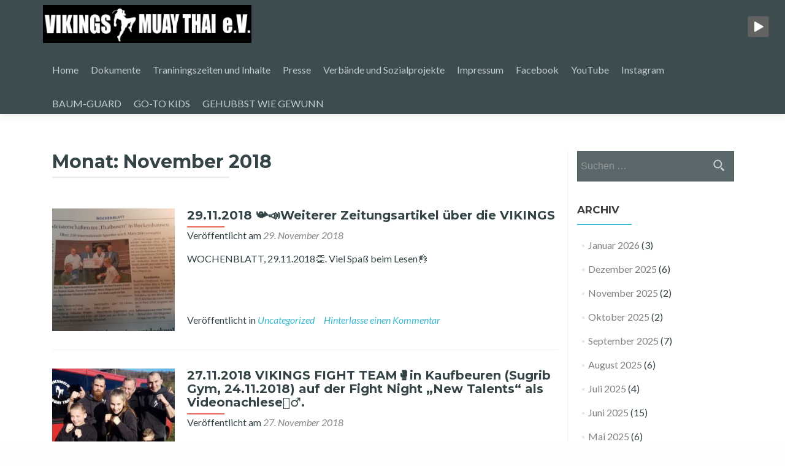

--- FILE ---
content_type: text/html; charset=UTF-8
request_url: https://vikings-muaythai.de/2018/11/
body_size: 15393
content:
<!DOCTYPE html>

<html lang="de">

<head>

<meta charset="UTF-8">
<meta name="viewport" content="width=device-width, initial-scale=1">
<link rel="profile" href="http://gmpg.org/xfn/11">
<link rel="pingback" href="https://vikings-muaythai.de/xmlrpc.php">

<title>November 2018 &#8211; Vikings Muay Thai Club</title>
<meta name='robots' content='max-image-preview:large' />
<link rel='dns-prefetch' href='//cdn.canvasjs.com' />
<link rel='dns-prefetch' href='//fonts.googleapis.com' />
<link rel="alternate" type="application/rss+xml" title="Vikings Muay Thai Club &raquo; Feed" href="https://vikings-muaythai.de/feed/" />
<link rel="alternate" type="application/rss+xml" title="Vikings Muay Thai Club &raquo; Kommentar-Feed" href="https://vikings-muaythai.de/comments/feed/" />
<style id='wp-img-auto-sizes-contain-inline-css' type='text/css'>
img:is([sizes=auto i],[sizes^="auto," i]){contain-intrinsic-size:3000px 1500px}
/*# sourceURL=wp-img-auto-sizes-contain-inline-css */
</style>
<style id='wp-emoji-styles-inline-css' type='text/css'>

	img.wp-smiley, img.emoji {
		display: inline !important;
		border: none !important;
		box-shadow: none !important;
		height: 1em !important;
		width: 1em !important;
		margin: 0 0.07em !important;
		vertical-align: -0.1em !important;
		background: none !important;
		padding: 0 !important;
	}
/*# sourceURL=wp-emoji-styles-inline-css */
</style>
<style id='wp-block-library-inline-css' type='text/css'>
:root{--wp-block-synced-color:#7a00df;--wp-block-synced-color--rgb:122,0,223;--wp-bound-block-color:var(--wp-block-synced-color);--wp-editor-canvas-background:#ddd;--wp-admin-theme-color:#007cba;--wp-admin-theme-color--rgb:0,124,186;--wp-admin-theme-color-darker-10:#006ba1;--wp-admin-theme-color-darker-10--rgb:0,107,160.5;--wp-admin-theme-color-darker-20:#005a87;--wp-admin-theme-color-darker-20--rgb:0,90,135;--wp-admin-border-width-focus:2px}@media (min-resolution:192dpi){:root{--wp-admin-border-width-focus:1.5px}}.wp-element-button{cursor:pointer}:root .has-very-light-gray-background-color{background-color:#eee}:root .has-very-dark-gray-background-color{background-color:#313131}:root .has-very-light-gray-color{color:#eee}:root .has-very-dark-gray-color{color:#313131}:root .has-vivid-green-cyan-to-vivid-cyan-blue-gradient-background{background:linear-gradient(135deg,#00d084,#0693e3)}:root .has-purple-crush-gradient-background{background:linear-gradient(135deg,#34e2e4,#4721fb 50%,#ab1dfe)}:root .has-hazy-dawn-gradient-background{background:linear-gradient(135deg,#faaca8,#dad0ec)}:root .has-subdued-olive-gradient-background{background:linear-gradient(135deg,#fafae1,#67a671)}:root .has-atomic-cream-gradient-background{background:linear-gradient(135deg,#fdd79a,#004a59)}:root .has-nightshade-gradient-background{background:linear-gradient(135deg,#330968,#31cdcf)}:root .has-midnight-gradient-background{background:linear-gradient(135deg,#020381,#2874fc)}:root{--wp--preset--font-size--normal:16px;--wp--preset--font-size--huge:42px}.has-regular-font-size{font-size:1em}.has-larger-font-size{font-size:2.625em}.has-normal-font-size{font-size:var(--wp--preset--font-size--normal)}.has-huge-font-size{font-size:var(--wp--preset--font-size--huge)}.has-text-align-center{text-align:center}.has-text-align-left{text-align:left}.has-text-align-right{text-align:right}.has-fit-text{white-space:nowrap!important}#end-resizable-editor-section{display:none}.aligncenter{clear:both}.items-justified-left{justify-content:flex-start}.items-justified-center{justify-content:center}.items-justified-right{justify-content:flex-end}.items-justified-space-between{justify-content:space-between}.screen-reader-text{border:0;clip-path:inset(50%);height:1px;margin:-1px;overflow:hidden;padding:0;position:absolute;width:1px;word-wrap:normal!important}.screen-reader-text:focus{background-color:#ddd;clip-path:none;color:#444;display:block;font-size:1em;height:auto;left:5px;line-height:normal;padding:15px 23px 14px;text-decoration:none;top:5px;width:auto;z-index:100000}html :where(.has-border-color){border-style:solid}html :where([style*=border-top-color]){border-top-style:solid}html :where([style*=border-right-color]){border-right-style:solid}html :where([style*=border-bottom-color]){border-bottom-style:solid}html :where([style*=border-left-color]){border-left-style:solid}html :where([style*=border-width]){border-style:solid}html :where([style*=border-top-width]){border-top-style:solid}html :where([style*=border-right-width]){border-right-style:solid}html :where([style*=border-bottom-width]){border-bottom-style:solid}html :where([style*=border-left-width]){border-left-style:solid}html :where(img[class*=wp-image-]){height:auto;max-width:100%}:where(figure){margin:0 0 1em}html :where(.is-position-sticky){--wp-admin--admin-bar--position-offset:var(--wp-admin--admin-bar--height,0px)}@media screen and (max-width:600px){html :where(.is-position-sticky){--wp-admin--admin-bar--position-offset:0px}}

/*# sourceURL=wp-block-library-inline-css */
</style><style id='global-styles-inline-css' type='text/css'>
:root{--wp--preset--aspect-ratio--square: 1;--wp--preset--aspect-ratio--4-3: 4/3;--wp--preset--aspect-ratio--3-4: 3/4;--wp--preset--aspect-ratio--3-2: 3/2;--wp--preset--aspect-ratio--2-3: 2/3;--wp--preset--aspect-ratio--16-9: 16/9;--wp--preset--aspect-ratio--9-16: 9/16;--wp--preset--color--black: #000000;--wp--preset--color--cyan-bluish-gray: #abb8c3;--wp--preset--color--white: #ffffff;--wp--preset--color--pale-pink: #f78da7;--wp--preset--color--vivid-red: #cf2e2e;--wp--preset--color--luminous-vivid-orange: #ff6900;--wp--preset--color--luminous-vivid-amber: #fcb900;--wp--preset--color--light-green-cyan: #7bdcb5;--wp--preset--color--vivid-green-cyan: #00d084;--wp--preset--color--pale-cyan-blue: #8ed1fc;--wp--preset--color--vivid-cyan-blue: #0693e3;--wp--preset--color--vivid-purple: #9b51e0;--wp--preset--gradient--vivid-cyan-blue-to-vivid-purple: linear-gradient(135deg,rgb(6,147,227) 0%,rgb(155,81,224) 100%);--wp--preset--gradient--light-green-cyan-to-vivid-green-cyan: linear-gradient(135deg,rgb(122,220,180) 0%,rgb(0,208,130) 100%);--wp--preset--gradient--luminous-vivid-amber-to-luminous-vivid-orange: linear-gradient(135deg,rgb(252,185,0) 0%,rgb(255,105,0) 100%);--wp--preset--gradient--luminous-vivid-orange-to-vivid-red: linear-gradient(135deg,rgb(255,105,0) 0%,rgb(207,46,46) 100%);--wp--preset--gradient--very-light-gray-to-cyan-bluish-gray: linear-gradient(135deg,rgb(238,238,238) 0%,rgb(169,184,195) 100%);--wp--preset--gradient--cool-to-warm-spectrum: linear-gradient(135deg,rgb(74,234,220) 0%,rgb(151,120,209) 20%,rgb(207,42,186) 40%,rgb(238,44,130) 60%,rgb(251,105,98) 80%,rgb(254,248,76) 100%);--wp--preset--gradient--blush-light-purple: linear-gradient(135deg,rgb(255,206,236) 0%,rgb(152,150,240) 100%);--wp--preset--gradient--blush-bordeaux: linear-gradient(135deg,rgb(254,205,165) 0%,rgb(254,45,45) 50%,rgb(107,0,62) 100%);--wp--preset--gradient--luminous-dusk: linear-gradient(135deg,rgb(255,203,112) 0%,rgb(199,81,192) 50%,rgb(65,88,208) 100%);--wp--preset--gradient--pale-ocean: linear-gradient(135deg,rgb(255,245,203) 0%,rgb(182,227,212) 50%,rgb(51,167,181) 100%);--wp--preset--gradient--electric-grass: linear-gradient(135deg,rgb(202,248,128) 0%,rgb(113,206,126) 100%);--wp--preset--gradient--midnight: linear-gradient(135deg,rgb(2,3,129) 0%,rgb(40,116,252) 100%);--wp--preset--font-size--small: 13px;--wp--preset--font-size--medium: 20px;--wp--preset--font-size--large: 36px;--wp--preset--font-size--x-large: 42px;--wp--preset--spacing--20: 0.44rem;--wp--preset--spacing--30: 0.67rem;--wp--preset--spacing--40: 1rem;--wp--preset--spacing--50: 1.5rem;--wp--preset--spacing--60: 2.25rem;--wp--preset--spacing--70: 3.38rem;--wp--preset--spacing--80: 5.06rem;--wp--preset--shadow--natural: 6px 6px 9px rgba(0, 0, 0, 0.2);--wp--preset--shadow--deep: 12px 12px 50px rgba(0, 0, 0, 0.4);--wp--preset--shadow--sharp: 6px 6px 0px rgba(0, 0, 0, 0.2);--wp--preset--shadow--outlined: 6px 6px 0px -3px rgb(255, 255, 255), 6px 6px rgb(0, 0, 0);--wp--preset--shadow--crisp: 6px 6px 0px rgb(0, 0, 0);}:where(.is-layout-flex){gap: 0.5em;}:where(.is-layout-grid){gap: 0.5em;}body .is-layout-flex{display: flex;}.is-layout-flex{flex-wrap: wrap;align-items: center;}.is-layout-flex > :is(*, div){margin: 0;}body .is-layout-grid{display: grid;}.is-layout-grid > :is(*, div){margin: 0;}:where(.wp-block-columns.is-layout-flex){gap: 2em;}:where(.wp-block-columns.is-layout-grid){gap: 2em;}:where(.wp-block-post-template.is-layout-flex){gap: 1.25em;}:where(.wp-block-post-template.is-layout-grid){gap: 1.25em;}.has-black-color{color: var(--wp--preset--color--black) !important;}.has-cyan-bluish-gray-color{color: var(--wp--preset--color--cyan-bluish-gray) !important;}.has-white-color{color: var(--wp--preset--color--white) !important;}.has-pale-pink-color{color: var(--wp--preset--color--pale-pink) !important;}.has-vivid-red-color{color: var(--wp--preset--color--vivid-red) !important;}.has-luminous-vivid-orange-color{color: var(--wp--preset--color--luminous-vivid-orange) !important;}.has-luminous-vivid-amber-color{color: var(--wp--preset--color--luminous-vivid-amber) !important;}.has-light-green-cyan-color{color: var(--wp--preset--color--light-green-cyan) !important;}.has-vivid-green-cyan-color{color: var(--wp--preset--color--vivid-green-cyan) !important;}.has-pale-cyan-blue-color{color: var(--wp--preset--color--pale-cyan-blue) !important;}.has-vivid-cyan-blue-color{color: var(--wp--preset--color--vivid-cyan-blue) !important;}.has-vivid-purple-color{color: var(--wp--preset--color--vivid-purple) !important;}.has-black-background-color{background-color: var(--wp--preset--color--black) !important;}.has-cyan-bluish-gray-background-color{background-color: var(--wp--preset--color--cyan-bluish-gray) !important;}.has-white-background-color{background-color: var(--wp--preset--color--white) !important;}.has-pale-pink-background-color{background-color: var(--wp--preset--color--pale-pink) !important;}.has-vivid-red-background-color{background-color: var(--wp--preset--color--vivid-red) !important;}.has-luminous-vivid-orange-background-color{background-color: var(--wp--preset--color--luminous-vivid-orange) !important;}.has-luminous-vivid-amber-background-color{background-color: var(--wp--preset--color--luminous-vivid-amber) !important;}.has-light-green-cyan-background-color{background-color: var(--wp--preset--color--light-green-cyan) !important;}.has-vivid-green-cyan-background-color{background-color: var(--wp--preset--color--vivid-green-cyan) !important;}.has-pale-cyan-blue-background-color{background-color: var(--wp--preset--color--pale-cyan-blue) !important;}.has-vivid-cyan-blue-background-color{background-color: var(--wp--preset--color--vivid-cyan-blue) !important;}.has-vivid-purple-background-color{background-color: var(--wp--preset--color--vivid-purple) !important;}.has-black-border-color{border-color: var(--wp--preset--color--black) !important;}.has-cyan-bluish-gray-border-color{border-color: var(--wp--preset--color--cyan-bluish-gray) !important;}.has-white-border-color{border-color: var(--wp--preset--color--white) !important;}.has-pale-pink-border-color{border-color: var(--wp--preset--color--pale-pink) !important;}.has-vivid-red-border-color{border-color: var(--wp--preset--color--vivid-red) !important;}.has-luminous-vivid-orange-border-color{border-color: var(--wp--preset--color--luminous-vivid-orange) !important;}.has-luminous-vivid-amber-border-color{border-color: var(--wp--preset--color--luminous-vivid-amber) !important;}.has-light-green-cyan-border-color{border-color: var(--wp--preset--color--light-green-cyan) !important;}.has-vivid-green-cyan-border-color{border-color: var(--wp--preset--color--vivid-green-cyan) !important;}.has-pale-cyan-blue-border-color{border-color: var(--wp--preset--color--pale-cyan-blue) !important;}.has-vivid-cyan-blue-border-color{border-color: var(--wp--preset--color--vivid-cyan-blue) !important;}.has-vivid-purple-border-color{border-color: var(--wp--preset--color--vivid-purple) !important;}.has-vivid-cyan-blue-to-vivid-purple-gradient-background{background: var(--wp--preset--gradient--vivid-cyan-blue-to-vivid-purple) !important;}.has-light-green-cyan-to-vivid-green-cyan-gradient-background{background: var(--wp--preset--gradient--light-green-cyan-to-vivid-green-cyan) !important;}.has-luminous-vivid-amber-to-luminous-vivid-orange-gradient-background{background: var(--wp--preset--gradient--luminous-vivid-amber-to-luminous-vivid-orange) !important;}.has-luminous-vivid-orange-to-vivid-red-gradient-background{background: var(--wp--preset--gradient--luminous-vivid-orange-to-vivid-red) !important;}.has-very-light-gray-to-cyan-bluish-gray-gradient-background{background: var(--wp--preset--gradient--very-light-gray-to-cyan-bluish-gray) !important;}.has-cool-to-warm-spectrum-gradient-background{background: var(--wp--preset--gradient--cool-to-warm-spectrum) !important;}.has-blush-light-purple-gradient-background{background: var(--wp--preset--gradient--blush-light-purple) !important;}.has-blush-bordeaux-gradient-background{background: var(--wp--preset--gradient--blush-bordeaux) !important;}.has-luminous-dusk-gradient-background{background: var(--wp--preset--gradient--luminous-dusk) !important;}.has-pale-ocean-gradient-background{background: var(--wp--preset--gradient--pale-ocean) !important;}.has-electric-grass-gradient-background{background: var(--wp--preset--gradient--electric-grass) !important;}.has-midnight-gradient-background{background: var(--wp--preset--gradient--midnight) !important;}.has-small-font-size{font-size: var(--wp--preset--font-size--small) !important;}.has-medium-font-size{font-size: var(--wp--preset--font-size--medium) !important;}.has-large-font-size{font-size: var(--wp--preset--font-size--large) !important;}.has-x-large-font-size{font-size: var(--wp--preset--font-size--x-large) !important;}
/*# sourceURL=global-styles-inline-css */
</style>

<style id='classic-theme-styles-inline-css' type='text/css'>
/*! This file is auto-generated */
.wp-block-button__link{color:#fff;background-color:#32373c;border-radius:9999px;box-shadow:none;text-decoration:none;padding:calc(.667em + 2px) calc(1.333em + 2px);font-size:1.125em}.wp-block-file__button{background:#32373c;color:#fff;text-decoration:none}
/*# sourceURL=/wp-includes/css/classic-themes.min.css */
</style>
<link rel='stylesheet' id='jquery-ui-css' href='https://vikings-muaythai.de/wp-content/plugins/soundy-background-music/css/jquery-ui-1.12.1/jquery-ui.css?ver=6.9' type='text/css' media='all' />
<link rel='stylesheet' id='soundy_front_end-css' href='https://vikings-muaythai.de/wp-content/plugins/soundy-background-music/css/style-front-end.css?ver=6.9' type='text/css' media='all' />
<link rel='stylesheet' id='turbo-widgets-css' href='https://vikings-muaythai.de/wp-content/plugins/turbo-widgets/public/css/turbo-widgets-public.css?ver=2.0.0' type='text/css' media='all' />
<link rel='stylesheet' id='dashicons-css' href='https://vikings-muaythai.de/wp-includes/css/dashicons.min.css?ver=6.9' type='text/css' media='all' />
<link rel='stylesheet' id='admin-bar-css' href='https://vikings-muaythai.de/wp-includes/css/admin-bar.min.css?ver=6.9' type='text/css' media='all' />
<style id='admin-bar-inline-css' type='text/css'>

    .canvasjs-chart-credit{
        display: none !important;
    }
    #vtrtsFreeChart canvas {
    border-radius: 6px;
}

.vtrts-free-adminbar-weekly-title {
    font-weight: bold;
    font-size: 14px;
    color: #fff;
    margin-bottom: 6px;
}

        #wpadminbar #wp-admin-bar-vtrts_free_top_button .ab-icon:before {
            content: "\f185";
            color: #1DAE22;
            top: 3px;
        }
    #wp-admin-bar-vtrts_pro_top_button .ab-item {
        min-width: 180px;
    }
    .vtrts-free-adminbar-dropdown {
        min-width: 420px ;
        padding: 18px 18px 12px 18px;
        background: #23282d;
        color: #fff;
        border-radius: 8px;
        box-shadow: 0 4px 24px rgba(0,0,0,0.15);
        margin-top: 10px;
    }
    .vtrts-free-adminbar-grid {
        display: grid;
        grid-template-columns: 1fr 1fr;
        gap: 18px 18px; /* row-gap column-gap */
        margin-bottom: 18px;
    }
    .vtrts-free-adminbar-card {
        background: #2c3338;
        border-radius: 8px;
        padding: 18px 18px 12px 18px;
        box-shadow: 0 2px 8px rgba(0,0,0,0.07);
        display: flex;
        flex-direction: column;
        align-items: flex-start;
    }
    /* Extra margin for the right column */
    .vtrts-free-adminbar-card:nth-child(2),
    .vtrts-free-adminbar-card:nth-child(4) {
        margin-left: 10px !important;
        padding-left: 10px !important;
                padding-top: 6px !important;

        margin-right: 10px !important;
        padding-right : 10px !important;
        margin-top: 10px !important;
    }
    .vtrts-free-adminbar-card:nth-child(1),
    .vtrts-free-adminbar-card:nth-child(3) {
        margin-left: 10px !important;
        padding-left: 10px !important;
                padding-top: 6px !important;

        margin-top: 10px !important;
                padding-right : 10px !important;

    }
    /* Extra margin for the bottom row */
    .vtrts-free-adminbar-card:nth-child(3),
    .vtrts-free-adminbar-card:nth-child(4) {
        margin-top: 6px !important;
        padding-top: 6px !important;
        margin-top: 10px !important;
    }
    .vtrts-free-adminbar-card-title {
        font-size: 14px;
        font-weight: 800;
        margin-bottom: 6px;
        color: #fff;
    }
    .vtrts-free-adminbar-card-value {
        font-size: 22px;
        font-weight: bold;
        color: #1DAE22;
        margin-bottom: 4px;
    }
    .vtrts-free-adminbar-card-sub {
        font-size: 12px;
        color: #aaa;
    }
    .vtrts-free-adminbar-btn-wrap {
        text-align: center;
        margin-top: 8px;
    }

    #wp-admin-bar-vtrts_free_top_button .ab-item{
    min-width: 80px !important;
        padding: 0px !important;
    .vtrts-free-adminbar-btn {
        display: inline-block;
        background: #1DAE22;
        color: #fff !important;
        font-weight: bold;
        padding: 8px 28px;
        border-radius: 6px;
        text-decoration: none;
        font-size: 15px;
        transition: background 0.2s;
        margin-top: 8px;
    }
    .vtrts-free-adminbar-btn:hover {
        background: #15991b;
        color: #fff !important;
    }

    .vtrts-free-adminbar-dropdown-wrap { min-width: 0; padding: 0; }
    #wpadminbar #wp-admin-bar-vtrts_free_top_button .vtrts-free-adminbar-dropdown { display: none; position: absolute; left: 0; top: 100%; z-index: 99999; }
    #wpadminbar #wp-admin-bar-vtrts_free_top_button:hover .vtrts-free-adminbar-dropdown { display: block; }
    
        .ab-empty-item #wp-admin-bar-vtrts_free_top_button-default .ab-empty-item{
    height:0px !important;
    padding :0px !important;
     }
            #wpadminbar .quicklinks .ab-empty-item{
        padding:0px !important;
    }
    .vtrts-free-adminbar-dropdown {
    min-width: 420px;
    padding: 18px 18px 12px 18px;
    background: #23282d;
    color: #fff;
    border-radius: 12px; /* more rounded */
    box-shadow: 0 8px 32px rgba(0,0,0,0.25); /* deeper shadow */
    margin-top: 10px;
}

.vtrts-free-adminbar-btn-wrap {
    text-align: center;
    margin-top: 18px; /* more space above */
}

.vtrts-free-adminbar-btn {
    display: inline-block;
    background: #1DAE22;
    color: #fff !important;
    font-weight: bold;
    padding: 5px 22px;
    border-radius: 8px;
    text-decoration: none;
    font-size: 17px;
    transition: background 0.2s, box-shadow 0.2s;
    margin-top: 8px;
    box-shadow: 0 2px 8px rgba(29,174,34,0.15);
    text-align: center;
    line-height: 1.6;
    
}
.vtrts-free-adminbar-btn:hover {
    background: #15991b;
    color: #fff !important;
    box-shadow: 0 4px 16px rgba(29,174,34,0.25);
}
    


/*# sourceURL=admin-bar-inline-css */
</style>
<link rel='stylesheet' id='zerif_bootstrap_style-css' href='https://vikings-muaythai.de/wp-content/themes/zerif-lite/css/bootstrap.css?ver=6.9' type='text/css' media='all' />
<link rel='stylesheet' id='zblackbeard-style-css' href='https://vikings-muaythai.de/wp-content/themes/zerif-lite/style.css?ver=6.9' type='text/css' media='all' />
<link rel='stylesheet' id='zerif_font-css' href='//fonts.googleapis.com/css?family=Lato%3A300%2C400%2C700%2C400italic%7CMontserrat%3A400%2C700%7CHomemade+Apple&#038;subset=latin%2Clatin-ext' type='text/css' media='all' />
<link rel='stylesheet' id='zerif_font_all-css' href='//fonts.googleapis.com/css?family=Open+Sans%3A300%2C300italic%2C400%2C400italic%2C600%2C600italic%2C700%2C700italic%2C800%2C800italic&#038;subset=latin&#038;ver=6.9' type='text/css' media='all' />
<link rel='stylesheet' id='zerif_fontawesome-css' href='https://vikings-muaythai.de/wp-content/themes/zerif-lite/css/font-awesome.min.css?ver=v1' type='text/css' media='all' />
<link rel='stylesheet' id='zerif_style-css' href='https://vikings-muaythai.de/wp-content/themes/zblackbeard/style.css?ver=1.8.5.49' type='text/css' media='all' />
<style id='zerif_style-inline-css' type='text/css'>
body.home.page:not(.page-template-template-frontpage) {
			background-image: none !important;
		}
/*# sourceURL=zerif_style-inline-css */
</style>
<link rel='stylesheet' id='zerif_responsive_style-css' href='https://vikings-muaythai.de/wp-content/themes/zerif-lite/css/responsive.css?ver=1.8.5.49' type='text/css' media='all' />
<script type="text/javascript" id="ahc_front_js-js-extra">
/* <![CDATA[ */
var ahc_ajax_front = {"ajax_url":"https://vikings-muaythai.de/wp-admin/admin-ajax.php","plugin_url":"https://vikings-muaythai.de/wp-content/plugins/visitors-traffic-real-time-statistics/","page_id":"Monat: \u003Cspan\u003ENovember 2018\u003C/span\u003E","page_title":"","post_type":""};
//# sourceURL=ahc_front_js-js-extra
/* ]]> */
</script>
<script type="text/javascript" src="https://vikings-muaythai.de/wp-content/plugins/visitors-traffic-real-time-statistics/js/front.js?ver=6.9" id="ahc_front_js-js"></script>
<script type="text/javascript" src="https://vikings-muaythai.de/wp-includes/js/jquery/jquery.min.js?ver=3.7.1" id="jquery-core-js"></script>
<script type="text/javascript" src="https://vikings-muaythai.de/wp-includes/js/jquery/jquery-migrate.min.js?ver=3.4.1" id="jquery-migrate-js"></script>
<script type="text/javascript" src="https://vikings-muaythai.de/wp-content/plugins/soundy-background-music/js/front-end.js?ver=6.9" id="soundy-front-end-js"></script>
<script type="text/javascript" src="https://vikings-muaythai.de/wp-content/plugins/turbo-widgets/public/js/turbo-widgets-public.js?ver=2.0.0" id="turbo-widgets-js"></script>
<link rel="https://api.w.org/" href="https://vikings-muaythai.de/wp-json/" /><link rel="EditURI" type="application/rsd+xml" title="RSD" href="https://vikings-muaythai.de/xmlrpc.php?rsd" />
<meta name="generator" content="WordPress 6.9" />
            <script>
                var war_soundy_front_end = new war_SoundyFrontEnd(
                {
                    pp_code:                    '<img class="war_soundy_audio_control war_soundy_pp_corner" style="position: fixed; right: 35px; top: 35px;">',
                    audio_code:                 '<div style="display: none;">  <audio id="war_soundy_audio_player" preload="auto" autoplay >	   <source id="war_soundy_audio_player_source" src="https://vikings-muaythai.de/wp-content/uploads/2016/08/krieger-demo-250716.mp3" type="audio/mpeg">  </audio></div>',
                    audio_volume:               0.06,
                    preview:                    'false',
                    button_url_play_normal:     'https://vikings-muaythai.de/wp-content/plugins/soundy-background-music/images/buttons/48x48/play-square-grey.png',
                    button_url_pause_normal:    'https://vikings-muaythai.de/wp-content/plugins/soundy-background-music/images/buttons/48x48/pause-square-grey.png',
                    button_url_play_hover:      'https://vikings-muaythai.de/wp-content/plugins/soundy-background-music/images/buttons/48x48/play-square-blue.png',
                    button_url_pause_hover:     'https://vikings-muaythai.de/wp-content/plugins/soundy-background-music/images/buttons/48x48/pause-square-blue.png',
                    user_agent_is_IOS:          false                } );

                var war_soundy_responsive_mode = 'scale';
                var war_soundy_button_corner = 'upper_right';
                var war_soundy_responsive_reference_window_width = 2048;            </script>
        <style type="text/css" id="custom-background-css">
body.custom-background { background-color: #000000; background-image: url("https://vikings-muaythai.de/wp-content/uploads/2022/12/TITELBILD-VIKINGS-6.jpg"); background-position: left top; background-size: cover; background-repeat: no-repeat; background-attachment: scroll; }
</style>
	
<link rel='stylesheet' id='mediaelement-css' href='https://vikings-muaythai.de/wp-includes/js/mediaelement/mediaelementplayer-legacy.min.css?ver=4.2.17' type='text/css' media='all' />
<link rel='stylesheet' id='wp-mediaelement-css' href='https://vikings-muaythai.de/wp-includes/js/mediaelement/wp-mediaelement.min.css?ver=6.9' type='text/css' media='all' />
</head>


	<body class="archive date wp-custom-logo wp-theme-zerif-lite wp-child-theme-zblackbeard" >

	

<div id="mobilebgfix">
	<div class="mobile-bg-fix-img-wrap">
		<div class="mobile-bg-fix-img"></div>
	</div>
	<div class="mobile-bg-fix-whole-site">


<header id="home" class="header" itemscope="itemscope" itemtype="http://schema.org/WPHeader">

	<div id="main-nav" class="navbar navbar-inverse bs-docs-nav" role="banner">

		<div class="container">

			
			<div class="navbar-header responsive-logo">

				<button class="navbar-toggle collapsed" type="button" data-toggle="collapse" data-target=".bs-navbar-collapse">

				<span class="sr-only">Schalte Navigation</span>

				<span class="icon-bar"></span>

				<span class="icon-bar"></span>

				<span class="icon-bar"></span>

				</button>

					<div class="navbar-brand" itemscope itemtype="http://schema.org/Organization">

						<a href="https://vikings-muaythai.de/" class="custom-logo-link" rel="home"><img width="1537" height="280" src="https://vikings-muaythai.de/wp-content/uploads/2017/01/new-logo.jpg" class="custom-logo" alt="Vikings Muay Thai Club" decoding="async" fetchpriority="high" srcset="https://vikings-muaythai.de/wp-content/uploads/2017/01/new-logo.jpg 1537w, https://vikings-muaythai.de/wp-content/uploads/2017/01/new-logo-600x109.jpg 600w, https://vikings-muaythai.de/wp-content/uploads/2017/01/new-logo-300x55.jpg 300w, https://vikings-muaythai.de/wp-content/uploads/2017/01/new-logo-768x140.jpg 768w, https://vikings-muaythai.de/wp-content/uploads/2017/01/new-logo-1024x187.jpg 1024w" sizes="(max-width: 1537px) 100vw, 1537px" /></a>
					</div> <!-- /.navbar-brand -->

				</div> <!-- /.navbar-header -->

			
		
		<nav class="navbar-collapse bs-navbar-collapse collapse" id="site-navigation" itemscope itemtype="http://schema.org/SiteNavigationElement">
			<a class="screen-reader-text skip-link" href="#content">Zum Inhalt springen</a>
			<ul id="menu-menu-1" class="nav navbar-nav navbar-right responsive-nav main-nav-list"><li id="menu-item-10782" class="menu-item menu-item-type-custom menu-item-object-custom menu-item-home menu-item-10782"><a href="https://vikings-muaythai.de/">Home</a></li>
<li id="menu-item-10783" class="menu-item menu-item-type-post_type menu-item-object-page menu-item-10783"><a href="https://vikings-muaythai.de/dokumente/">Dokumente</a></li>
<li id="menu-item-10813" class="menu-item menu-item-type-post_type menu-item-object-page menu-item-10813"><a href="https://vikings-muaythai.de/trainingszeiten_und_inhalte/">Traniningszeiten und Inhalte</a></li>
<li id="menu-item-10966" class="menu-item menu-item-type-post_type menu-item-object-page menu-item-10966"><a href="https://vikings-muaythai.de/presse/">Presse</a></li>
<li id="menu-item-10967" class="menu-item menu-item-type-post_type menu-item-object-page menu-item-10967"><a href="https://vikings-muaythai.de/verbaende/">Verbände und Sozialprojekte</a></li>
<li id="menu-item-10784" class="menu-item menu-item-type-post_type menu-item-object-page menu-item-10784"><a href="https://vikings-muaythai.de/impressum/">Impressum</a></li>
<li id="menu-item-10797" class="menu-item menu-item-type-custom menu-item-object-custom menu-item-10797"><a href="https://www.facebook.com/vikingsmuaythaiev/">Facebook</a></li>
<li id="menu-item-12003" class="menu-item menu-item-type-custom menu-item-object-custom menu-item-12003"><a href="https://www.youtube.com/channel/UCzWC4TSNCIt_BzIAm4osEgg">YouTube</a></li>
<li id="menu-item-13621" class="menu-item menu-item-type-custom menu-item-object-custom menu-item-13621"><a href="https://www.instagram.com/vikingsfightteam/">Instagram</a></li>
<li id="menu-item-215409" class="menu-item menu-item-type-post_type menu-item-object-page menu-item-215409"><a href="https://vikings-muaythai.de/baum-guard/">BAUM-GUARD</a></li>
<li id="menu-item-300736" class="menu-item menu-item-type-post_type menu-item-object-page menu-item-300736"><a href="https://vikings-muaythai.de/go-to-kids/">GO-TO KIDS</a></li>
<li id="menu-item-301309" class="menu-item menu-item-type-post_type menu-item-object-page menu-item-301309"><a href="https://vikings-muaythai.de/gehubbst-wie-gewunn/">GEHUBBST WIE GEWUNN</a></li>
</ul>		</nav>

		
		</div> <!-- /.container -->

		
	</div> <!-- /#main-nav -->
	<!-- / END TOP BAR -->

<div class="clear"></div>

</header> <!-- / END HOME SECTION  -->
<div id="content" class="site-content">

<div class="container">

	
	<div class="content-left-wrap col-md-9">

		
		<div id="primary" class="content-area">

			<main id="main" class="site-main">

			
				<header class="page-header">

					<h1 class="page-title">Monat: <span>November 2018</span></h1>
				</header><!-- .page-header -->

				
<article id="post-12524" class="post-12524 post type-post status-publish format-standard has-post-thumbnail hentry category-uncategorized" itemtype="http://schema.org/BlogPosting" itemtype="http://schema.org/BlogPosting">
	<div class="post-img-wrap"><a href="https://vikings-muaythai.de/29-11-2018-%f0%9f%93%af%f0%9f%93%a3weiterer-zeitungsartikel-ueber-die-vikings/" title="29.11.2018 &#x1f4ef;&#x1f4e3;Weiterer Zeitungsartikel über die VIKINGS" ><img width="250" height="250" src="https://vikings-muaythai.de/wp-content/uploads/2018/11/46964704_539750809826659_6130213560384487424_o-250x250.jpg" class="attachment-zerif-post-thumbnail size-zerif-post-thumbnail wp-post-image" alt="" decoding="async" srcset="https://vikings-muaythai.de/wp-content/uploads/2018/11/46964704_539750809826659_6130213560384487424_o-250x250.jpg 250w, https://vikings-muaythai.de/wp-content/uploads/2018/11/46964704_539750809826659_6130213560384487424_o-300x300.jpg 300w, https://vikings-muaythai.de/wp-content/uploads/2018/11/46964704_539750809826659_6130213560384487424_o-100x100.jpg 100w, https://vikings-muaythai.de/wp-content/uploads/2018/11/46964704_539750809826659_6130213560384487424_o-150x150.jpg 150w, https://vikings-muaythai.de/wp-content/uploads/2018/11/46964704_539750809826659_6130213560384487424_o-174x174.jpg 174w" sizes="(max-width: 250px) 100vw, 250px" /></a></div><div class="listpost-content-wrap">
	<div class="list-post-top">

	<header class="entry-header">

		<h1 class="entry-title"><a href="https://vikings-muaythai.de/29-11-2018-%f0%9f%93%af%f0%9f%93%a3weiterer-zeitungsartikel-ueber-die-vikings/" rel="bookmark">29.11.2018 &#x1f4ef;&#x1f4e3;Weiterer Zeitungsartikel über die VIKINGS</a></h1>

		
		<div class="entry-meta">

			<span class="posted-on">Veröffentlicht am <a href="https://vikings-muaythai.de/29-11-2018-%f0%9f%93%af%f0%9f%93%a3weiterer-zeitungsartikel-ueber-die-vikings/" rel="bookmark"><time class="entry-date published" datetime="2018-11-29T10:15:04+00:00">29. November 2018</time><time class="updated" datetime="2018-11-30T10:16:50+00:00">30. November 2018</time></a></span><span class="byline"> von <span class="author vcard"><a class="url fn n" href="https://vikings-muaythai.de/author/vikingsmuaythai/">vikingsmuaythai</a></span></span>
		</div><!-- .entry-meta -->

		
	</header><!-- .entry-header -->

	<div class="entry-content"><p>WOCHENBLATT, 29.11.2018&#x1f44f;. Viel Spaß beim Lesen&#x1f44c;</p>

	<footer class="entry-footer">

		<span class="cat-links">Veröffentlicht in <a href="https://vikings-muaythai.de/category/uncategorized/" rel="category tag">Uncategorized</a></span><span class="comments-link"><a href="https://vikings-muaythai.de/29-11-2018-%f0%9f%93%af%f0%9f%93%a3weiterer-zeitungsartikel-ueber-die-vikings/#respond">Hinterlasse einen Kommentar</a></span>
	</footer><!-- .entry-footer -->

	</div><!-- .entry-content --><!-- .entry-summary -->

	</div><!-- .list-post-top -->

</div><!-- .listpost-content-wrap -->

</article><!-- #post-## -->

<article id="post-12521" class="post-12521 post type-post status-publish format-standard has-post-thumbnail hentry category-uncategorized" itemtype="http://schema.org/BlogPosting" itemtype="http://schema.org/BlogPosting">
	<div class="post-img-wrap"><a href="https://vikings-muaythai.de/27-11-2018-vikings-fight-team%f0%9f%a5%8ain-kaufbeuren-sugrib-gym-24-11-2018-auf-der-fight-night-new-talents-als-videonachlese%f0%9f%a4%b8%e2%80%8d%e2%99%82%ef%b8%8f/" title="27.11.2018 VIKINGS FIGHT TEAM&#x1f94a;in Kaufbeuren (Sugrib Gym, 24.11.2018) auf der Fight Night &#8222;New Talents&#8220; als Videonachlese&#x1f938;&#x200d;&#x2642;&#xfe0f;." ><img width="250" height="250" src="https://vikings-muaythai.de/wp-content/uploads/2018/11/46516937_536890976779309_8007333320658518016_o-250x250.jpg" class="attachment-zerif-post-thumbnail size-zerif-post-thumbnail wp-post-image" alt="" decoding="async" srcset="https://vikings-muaythai.de/wp-content/uploads/2018/11/46516937_536890976779309_8007333320658518016_o-250x250.jpg 250w, https://vikings-muaythai.de/wp-content/uploads/2018/11/46516937_536890976779309_8007333320658518016_o-300x300.jpg 300w, https://vikings-muaythai.de/wp-content/uploads/2018/11/46516937_536890976779309_8007333320658518016_o-100x100.jpg 100w, https://vikings-muaythai.de/wp-content/uploads/2018/11/46516937_536890976779309_8007333320658518016_o-150x150.jpg 150w, https://vikings-muaythai.de/wp-content/uploads/2018/11/46516937_536890976779309_8007333320658518016_o-174x174.jpg 174w" sizes="(max-width: 250px) 100vw, 250px" /></a></div><div class="listpost-content-wrap">
	<div class="list-post-top">

	<header class="entry-header">

		<h1 class="entry-title"><a href="https://vikings-muaythai.de/27-11-2018-vikings-fight-team%f0%9f%a5%8ain-kaufbeuren-sugrib-gym-24-11-2018-auf-der-fight-night-new-talents-als-videonachlese%f0%9f%a4%b8%e2%80%8d%e2%99%82%ef%b8%8f/" rel="bookmark">27.11.2018 VIKINGS FIGHT TEAM&#x1f94a;in Kaufbeuren (Sugrib Gym, 24.11.2018) auf der Fight Night &#8222;New Talents&#8220; als Videonachlese&#x1f938;&#x200d;&#x2642;&#xfe0f;.</a></h1>

		
		<div class="entry-meta">

			<span class="posted-on">Veröffentlicht am <a href="https://vikings-muaythai.de/27-11-2018-vikings-fight-team%f0%9f%a5%8ain-kaufbeuren-sugrib-gym-24-11-2018-auf-der-fight-night-new-talents-als-videonachlese%f0%9f%a4%b8%e2%80%8d%e2%99%82%ef%b8%8f/" rel="bookmark"><time class="entry-date published" datetime="2018-11-27T10:14:38+00:00">27. November 2018</time><time class="updated" datetime="2018-11-30T10:17:08+00:00">30. November 2018</time></a></span><span class="byline"> von <span class="author vcard"><a class="url fn n" href="https://vikings-muaythai.de/author/vikingsmuaythai/">vikingsmuaythai</a></span></span>
		</div><!-- .entry-meta -->

		
	</header><!-- .entry-header -->

	<div class="entry-content"><p>Viel Spaß. PS: Bitte bis zum Schluss schauen&#x1f926;&#x200d;&#x2642;&#xfe0f;&#x1f926;&#x200d;&#x2640;&#xfe0f;, dann seid Ihr wieder entspannt&#x1f60e;&#x1f602; https://www.facebook.com/vikingsmuaythaiev/videos/217379319030512/UzpfSTEwMDAwMzI0NTkyNjc1NjpWSzo5ODAzOTIyODU0OTUyODY/</p>

	<footer class="entry-footer">

		<span class="cat-links">Veröffentlicht in <a href="https://vikings-muaythai.de/category/uncategorized/" rel="category tag">Uncategorized</a></span><span class="comments-link"><a href="https://vikings-muaythai.de/27-11-2018-vikings-fight-team%f0%9f%a5%8ain-kaufbeuren-sugrib-gym-24-11-2018-auf-der-fight-night-new-talents-als-videonachlese%f0%9f%a4%b8%e2%80%8d%e2%99%82%ef%b8%8f/#respond">Hinterlasse einen Kommentar</a></span>
	</footer><!-- .entry-footer -->

	</div><!-- .entry-content --><!-- .entry-summary -->

	</div><!-- .list-post-top -->

</div><!-- .listpost-content-wrap -->

</article><!-- #post-## -->

<article id="post-12501" class="post-12501 post type-post status-publish format-standard has-post-thumbnail hentry category-uncategorized" itemtype="http://schema.org/BlogPosting" itemtype="http://schema.org/BlogPosting">
	<div class="post-img-wrap"><a href="https://vikings-muaythai.de/26-11-2018-%e2%98%9d%ef%b8%8fvikings-jugendversammlung%f0%9f%92%aa-waehlte%f0%9f%a4%b8%e2%80%8d%e2%99%82%ef%b8%8fheute-die-neuen-jugendvertreterinnen-jugendsprecherinnen-gemaess-unserer-neuen-ju/" title="26.11.2018 &#x261d;&#xfe0f;VIKINGS &#8211; Jugendversammlung&#x1f4aa; wählte&#x1f938;&#x200d;&#x2642;&#xfe0f;heute die neuen Jugendvertreter(innen)/Jugendsprecher(innen) gemäß unserer neuen Jugendordnung." ><img width="250" height="250" src="https://vikings-muaythai.de/wp-content/uploads/2018/11/46981044_538256563309417_2605665124140187648_n-250x250.jpg" class="attachment-zerif-post-thumbnail size-zerif-post-thumbnail wp-post-image" alt="" decoding="async" srcset="https://vikings-muaythai.de/wp-content/uploads/2018/11/46981044_538256563309417_2605665124140187648_n-250x250.jpg 250w, https://vikings-muaythai.de/wp-content/uploads/2018/11/46981044_538256563309417_2605665124140187648_n-300x300.jpg 300w, https://vikings-muaythai.de/wp-content/uploads/2018/11/46981044_538256563309417_2605665124140187648_n-100x100.jpg 100w, https://vikings-muaythai.de/wp-content/uploads/2018/11/46981044_538256563309417_2605665124140187648_n-150x150.jpg 150w, https://vikings-muaythai.de/wp-content/uploads/2018/11/46981044_538256563309417_2605665124140187648_n-174x174.jpg 174w" sizes="(max-width: 250px) 100vw, 250px" /></a></div><div class="listpost-content-wrap">
	<div class="list-post-top">

	<header class="entry-header">

		<h1 class="entry-title"><a href="https://vikings-muaythai.de/26-11-2018-%e2%98%9d%ef%b8%8fvikings-jugendversammlung%f0%9f%92%aa-waehlte%f0%9f%a4%b8%e2%80%8d%e2%99%82%ef%b8%8fheute-die-neuen-jugendvertreterinnen-jugendsprecherinnen-gemaess-unserer-neuen-ju/" rel="bookmark">26.11.2018 &#x261d;&#xfe0f;VIKINGS &#8211; Jugendversammlung&#x1f4aa; wählte&#x1f938;&#x200d;&#x2642;&#xfe0f;heute die neuen Jugendvertreter(innen)/Jugendsprecher(innen) gemäß unserer neuen Jugendordnung.</a></h1>

		
		<div class="entry-meta">

			<span class="posted-on">Veröffentlicht am <a href="https://vikings-muaythai.de/26-11-2018-%e2%98%9d%ef%b8%8fvikings-jugendversammlung%f0%9f%92%aa-waehlte%f0%9f%a4%b8%e2%80%8d%e2%99%82%ef%b8%8fheute-die-neuen-jugendvertreterinnen-jugendsprecherinnen-gemaess-unserer-neuen-ju/" rel="bookmark"><time class="entry-date published" datetime="2018-11-26T06:09:22+00:00">26. November 2018</time><time class="updated" datetime="2018-11-27T06:11:25+00:00">27. November 2018</time></a></span><span class="byline"> von <span class="author vcard"><a class="url fn n" href="https://vikings-muaythai.de/author/vikingsmuaythai/">vikingsmuaythai</a></span></span>
		</div><!-- .entry-meta -->

		
	</header><!-- .entry-header -->

	<div class="entry-content"><p>Herzlichen Glückwunsch&#x1f340;zum Wahlsieg, liebe JAMIE und liebe SOLVEIGH. PS: SOLVEIGH wurde gestern im Landesverband (MVRPe.V.) einstimmig zur Jugendvertreterin/Jugendsprecherin in RLP gewählt (https://www.muaythai-in-rlp.de/referenten-web-presse/)&#x270c;&#xfe0f;. VIKINGS STARK engagiert für unseren Nachwuchs&#x1f64f;</p>

	<footer class="entry-footer">

		<span class="cat-links">Veröffentlicht in <a href="https://vikings-muaythai.de/category/uncategorized/" rel="category tag">Uncategorized</a></span><span class="comments-link"><a href="https://vikings-muaythai.de/26-11-2018-%e2%98%9d%ef%b8%8fvikings-jugendversammlung%f0%9f%92%aa-waehlte%f0%9f%a4%b8%e2%80%8d%e2%99%82%ef%b8%8fheute-die-neuen-jugendvertreterinnen-jugendsprecherinnen-gemaess-unserer-neuen-ju/#respond">Hinterlasse einen Kommentar</a></span>
	</footer><!-- .entry-footer -->

	</div><!-- .entry-content --><!-- .entry-summary -->

	</div><!-- .list-post-top -->

</div><!-- .listpost-content-wrap -->

</article><!-- #post-## -->

<article id="post-12494" class="post-12494 post type-post status-publish format-standard has-post-thumbnail hentry category-uncategorized" itemtype="http://schema.org/BlogPosting" itemtype="http://schema.org/BlogPosting">
	<div class="post-img-wrap"><a href="https://vikings-muaythai.de/24-11-2018-kampfsaisonende%f0%9f%a5%8a2018-in-kaufbeuren-sugrib-gym/" title="24.11.2018 Kampfsaisonende&#x1f94a;2018 in Kaufbeuren (Sugrib Gym)" ><img width="250" height="250" src="https://vikings-muaythai.de/wp-content/uploads/2018/11/46516937_536890976779309_8007333320658518016_o-250x250.jpg" class="attachment-zerif-post-thumbnail size-zerif-post-thumbnail wp-post-image" alt="" decoding="async" loading="lazy" srcset="https://vikings-muaythai.de/wp-content/uploads/2018/11/46516937_536890976779309_8007333320658518016_o-250x250.jpg 250w, https://vikings-muaythai.de/wp-content/uploads/2018/11/46516937_536890976779309_8007333320658518016_o-300x300.jpg 300w, https://vikings-muaythai.de/wp-content/uploads/2018/11/46516937_536890976779309_8007333320658518016_o-100x100.jpg 100w, https://vikings-muaythai.de/wp-content/uploads/2018/11/46516937_536890976779309_8007333320658518016_o-150x150.jpg 150w, https://vikings-muaythai.de/wp-content/uploads/2018/11/46516937_536890976779309_8007333320658518016_o-174x174.jpg 174w" sizes="auto, (max-width: 250px) 100vw, 250px" /></a></div><div class="listpost-content-wrap">
	<div class="list-post-top">

	<header class="entry-header">

		<h1 class="entry-title"><a href="https://vikings-muaythai.de/24-11-2018-kampfsaisonende%f0%9f%a5%8a2018-in-kaufbeuren-sugrib-gym/" rel="bookmark">24.11.2018 Kampfsaisonende&#x1f94a;2018 in Kaufbeuren (Sugrib Gym)</a></h1>

		
		<div class="entry-meta">

			<span class="posted-on">Veröffentlicht am <a href="https://vikings-muaythai.de/24-11-2018-kampfsaisonende%f0%9f%a5%8a2018-in-kaufbeuren-sugrib-gym/" rel="bookmark"><time class="entry-date published" datetime="2018-11-24T13:33:32+00:00">24. November 2018</time><time class="updated" datetime="2018-11-24T14:05:57+00:00">24. November 2018</time></a></span><span class="byline"> von <span class="author vcard"><a class="url fn n" href="https://vikings-muaythai.de/author/vikingsmuaythai/">vikingsmuaythai</a></span></span>
		</div><!-- .entry-meta -->

		
	</header><!-- .entry-header -->

	<div class="entry-content"><p>Lange Saison, aufregendes Jahr 2018 und heute nochmal die Segel Richtung Bayern gesetzt. THORE&#x1f340;kämpft gegen Ungarn, IGOR&#x1f340;gegen Mannheim. Wird spannend&#8230;wir berichten&#x1f44d;&#x270c;</p>

	<footer class="entry-footer">

		<span class="cat-links">Veröffentlicht in <a href="https://vikings-muaythai.de/category/uncategorized/" rel="category tag">Uncategorized</a></span><span class="comments-link"><a href="https://vikings-muaythai.de/24-11-2018-kampfsaisonende%f0%9f%a5%8a2018-in-kaufbeuren-sugrib-gym/#respond">Hinterlasse einen Kommentar</a></span>
	</footer><!-- .entry-footer -->

	</div><!-- .entry-content --><!-- .entry-summary -->

	</div><!-- .list-post-top -->

</div><!-- .listpost-content-wrap -->

</article><!-- #post-## -->

<article id="post-12489" class="post-12489 post type-post status-publish format-standard has-post-thumbnail hentry category-uncategorized" itemtype="http://schema.org/BlogPosting" itemtype="http://schema.org/BlogPosting">
	<div class="post-img-wrap"><a href="https://vikings-muaythai.de/21-11-2018-kurzbericht-ueber-die-jahreshauptversammlung-2018-am-18-11-18-in-bennhausen/" title="21.11.2018 Kurzbericht über die Jahreshauptversammlung 2018 am 18.11.18 in Bennhausen:" ><img width="250" height="250" src="https://vikings-muaythai.de/wp-content/uploads/2018/11/46495091_535063253628748_3717258890056826880_n-250x250.jpg" class="attachment-zerif-post-thumbnail size-zerif-post-thumbnail wp-post-image" alt="" decoding="async" loading="lazy" srcset="https://vikings-muaythai.de/wp-content/uploads/2018/11/46495091_535063253628748_3717258890056826880_n-250x250.jpg 250w, https://vikings-muaythai.de/wp-content/uploads/2018/11/46495091_535063253628748_3717258890056826880_n-300x300.jpg 300w, https://vikings-muaythai.de/wp-content/uploads/2018/11/46495091_535063253628748_3717258890056826880_n-100x100.jpg 100w, https://vikings-muaythai.de/wp-content/uploads/2018/11/46495091_535063253628748_3717258890056826880_n-150x150.jpg 150w, https://vikings-muaythai.de/wp-content/uploads/2018/11/46495091_535063253628748_3717258890056826880_n-174x174.jpg 174w" sizes="auto, (max-width: 250px) 100vw, 250px" /></a></div><div class="listpost-content-wrap">
	<div class="list-post-top">

	<header class="entry-header">

		<h1 class="entry-title"><a href="https://vikings-muaythai.de/21-11-2018-kurzbericht-ueber-die-jahreshauptversammlung-2018-am-18-11-18-in-bennhausen/" rel="bookmark">21.11.2018 Kurzbericht über die Jahreshauptversammlung 2018 am 18.11.18 in Bennhausen:</a></h1>

		
		<div class="entry-meta">

			<span class="posted-on">Veröffentlicht am <a href="https://vikings-muaythai.de/21-11-2018-kurzbericht-ueber-die-jahreshauptversammlung-2018-am-18-11-18-in-bennhausen/" rel="bookmark"><time class="entry-date published" datetime="2018-11-21T12:46:28+00:00">21. November 2018</time></a></span><span class="byline"> von <span class="author vcard"><a class="url fn n" href="https://vikings-muaythai.de/author/vikingsmuaythai/">vikingsmuaythai</a></span></span>
		</div><!-- .entry-meta -->

		
	</header><!-- .entry-header -->

	<div class="entry-content"><p>a) Versammlung war gemäß Satzung beschlussfähig b) Disziplin/Kassenwart und Vorstand wurden entlastet c) Neuwahlen: &#8211; unser Nils wird Geschäftsführer/Schriftführer &#8211; unsere Julia wird Frauenwartin/Gleichstellungsbeauftragte &#8211; unser Sascha wird zum Stellv. Jugendwart gewählt. &#8211; 2 Jugendsprecher/Jugendvertreter sind demnächst in der Jugendversammlung zu wählen d) Satzungsänderung: &#8211; Amtstitulierungen wurden gemäß LSB &#8211; Vorgaben geändert &#8211; neue Jugendordnung <a href="https://vikings-muaythai.de/21-11-2018-kurzbericht-ueber-die-jahreshauptversammlung-2018-am-18-11-18-in-bennhausen/" rel="nofollow"><span class="sr-only">Read more about 21.11.2018 Kurzbericht über die Jahreshauptversammlung 2018 am 18.11.18 in Bennhausen:</span>[&hellip;]</a></p>

	<footer class="entry-footer">

		<span class="cat-links">Veröffentlicht in <a href="https://vikings-muaythai.de/category/uncategorized/" rel="category tag">Uncategorized</a></span><span class="comments-link"><a href="https://vikings-muaythai.de/21-11-2018-kurzbericht-ueber-die-jahreshauptversammlung-2018-am-18-11-18-in-bennhausen/#respond">Hinterlasse einen Kommentar</a></span>
	</footer><!-- .entry-footer -->

	</div><!-- .entry-content --><!-- .entry-summary -->

	</div><!-- .list-post-top -->

</div><!-- .listpost-content-wrap -->

</article><!-- #post-## -->

<article id="post-12484" class="post-12484 post type-post status-publish format-standard has-post-thumbnail hentry category-uncategorized" itemtype="http://schema.org/BlogPosting" itemtype="http://schema.org/BlogPosting">
	<div class="post-img-wrap"><a href="https://vikings-muaythai.de/19-11-2018-nachlese-ueber-spendenuebergabe%f0%9f%92%b0/" title="19.11.2018 Nachlese über Spendenübergabe&#x1f4b0;" ><img width="250" height="250" src="https://vikings-muaythai.de/wp-content/uploads/2018/11/46458630_534023060399434_825790527323504640_n-250x250.jpg" class="attachment-zerif-post-thumbnail size-zerif-post-thumbnail wp-post-image" alt="" decoding="async" loading="lazy" srcset="https://vikings-muaythai.de/wp-content/uploads/2018/11/46458630_534023060399434_825790527323504640_n-250x250.jpg 250w, https://vikings-muaythai.de/wp-content/uploads/2018/11/46458630_534023060399434_825790527323504640_n-300x300.jpg 300w, https://vikings-muaythai.de/wp-content/uploads/2018/11/46458630_534023060399434_825790527323504640_n-100x100.jpg 100w, https://vikings-muaythai.de/wp-content/uploads/2018/11/46458630_534023060399434_825790527323504640_n-150x150.jpg 150w, https://vikings-muaythai.de/wp-content/uploads/2018/11/46458630_534023060399434_825790527323504640_n-174x174.jpg 174w" sizes="auto, (max-width: 250px) 100vw, 250px" /></a></div><div class="listpost-content-wrap">
	<div class="list-post-top">

	<header class="entry-header">

		<h1 class="entry-title"><a href="https://vikings-muaythai.de/19-11-2018-nachlese-ueber-spendenuebergabe%f0%9f%92%b0/" rel="bookmark">19.11.2018 Nachlese über Spendenübergabe&#x1f4b0;</a></h1>

		
		<div class="entry-meta">

			<span class="posted-on">Veröffentlicht am <a href="https://vikings-muaythai.de/19-11-2018-nachlese-ueber-spendenuebergabe%f0%9f%92%b0/" rel="bookmark"><time class="entry-date published" datetime="2018-11-19T14:25:53+00:00">19. November 2018</time><time class="updated" datetime="2018-11-20T14:22:08+00:00">20. November 2018</time></a></span><span class="byline"> von <span class="author vcard"><a class="url fn n" href="https://vikings-muaythai.de/author/vikingsmuaythai/">vikingsmuaythai</a></span></span>
		</div><!-- .entry-meta -->

		
	</header><!-- .entry-header -->

	<div class="entry-content"><p>Sparkasse Donnersberg in der RHEINPFALZ (DIE RHEINPFALZ), sehr schön geschrieben&#x1f44c;&#x1f44f;. Weitere Sponsoren gesucht&#x1f64f;</p>

	<footer class="entry-footer">

		<span class="cat-links">Veröffentlicht in <a href="https://vikings-muaythai.de/category/uncategorized/" rel="category tag">Uncategorized</a></span><span class="comments-link"><a href="https://vikings-muaythai.de/19-11-2018-nachlese-ueber-spendenuebergabe%f0%9f%92%b0/#respond">Hinterlasse einen Kommentar</a></span>
	</footer><!-- .entry-footer -->

	</div><!-- .entry-content --><!-- .entry-summary -->

	</div><!-- .list-post-top -->

</div><!-- .listpost-content-wrap -->

</article><!-- #post-## -->

<article id="post-12476" class="post-12476 post type-post status-publish format-standard has-post-thumbnail hentry category-uncategorized" itemtype="http://schema.org/BlogPosting" itemtype="http://schema.org/BlogPosting">
	<div class="post-img-wrap"><a href="https://vikings-muaythai.de/%f0%9f%93%afvikings-im-magazin-pfalzsport/" title="17.11.2018 &#x1f4ef;VIKINGS im Magazin &#8222;pfalzsport&#8220;" ><img width="250" height="250" src="https://vikings-muaythai.de/wp-content/uploads/2018/11/46439295_532830573852016_6030425797762744320_n-250x250.jpg" class="attachment-zerif-post-thumbnail size-zerif-post-thumbnail wp-post-image" alt="" decoding="async" loading="lazy" srcset="https://vikings-muaythai.de/wp-content/uploads/2018/11/46439295_532830573852016_6030425797762744320_n-250x250.jpg 250w, https://vikings-muaythai.de/wp-content/uploads/2018/11/46439295_532830573852016_6030425797762744320_n-300x300.jpg 300w, https://vikings-muaythai.de/wp-content/uploads/2018/11/46439295_532830573852016_6030425797762744320_n-100x100.jpg 100w, https://vikings-muaythai.de/wp-content/uploads/2018/11/46439295_532830573852016_6030425797762744320_n-150x150.jpg 150w, https://vikings-muaythai.de/wp-content/uploads/2018/11/46439295_532830573852016_6030425797762744320_n-174x174.jpg 174w" sizes="auto, (max-width: 250px) 100vw, 250px" /></a></div><div class="listpost-content-wrap">
	<div class="list-post-top">

	<header class="entry-header">

		<h1 class="entry-title"><a href="https://vikings-muaythai.de/%f0%9f%93%afvikings-im-magazin-pfalzsport/" rel="bookmark">17.11.2018 &#x1f4ef;VIKINGS im Magazin &#8222;pfalzsport&#8220;</a></h1>

		
		<div class="entry-meta">

			<span class="posted-on">Veröffentlicht am <a href="https://vikings-muaythai.de/%f0%9f%93%afvikings-im-magazin-pfalzsport/" rel="bookmark"><time class="entry-date published" datetime="2018-11-17T10:22:10+00:00">17. November 2018</time><time class="updated" datetime="2018-11-17T10:22:20+00:00">17. November 2018</time></a></span><span class="byline"> von <span class="author vcard"><a class="url fn n" href="https://vikings-muaythai.de/author/vikingsmuaythai/">vikingsmuaythai</a></span></span>
		</div><!-- .entry-meta -->

		
	</header><!-- .entry-header -->

	<div class="entry-content"><p>&#x1f4ef;VIKINGS im Magazin &#8222;pfalzsport&#8220;, Herausgeber Sportbund Pfalz, ganz groß&#x1f44c;im Bild und stark&#x1f4aa; engagiert bei &#8222;Integration durch Sport&#8220;. Viel Spaß beim lesen&#x1f44f;</p>

	<footer class="entry-footer">

		<span class="cat-links">Veröffentlicht in <a href="https://vikings-muaythai.de/category/uncategorized/" rel="category tag">Uncategorized</a></span><span class="comments-link"><a href="https://vikings-muaythai.de/%f0%9f%93%afvikings-im-magazin-pfalzsport/#respond">Hinterlasse einen Kommentar</a></span>
	</footer><!-- .entry-footer -->

	</div><!-- .entry-content --><!-- .entry-summary -->

	</div><!-- .list-post-top -->

</div><!-- .listpost-content-wrap -->

</article><!-- #post-## -->

<article id="post-12472" class="post-12472 post type-post status-publish format-standard has-post-thumbnail hentry category-uncategorized" itemtype="http://schema.org/BlogPosting" itemtype="http://schema.org/BlogPosting">
	<div class="post-img-wrap"><a href="https://vikings-muaythai.de/16-11-2018-spendenuebergabe%f0%9f%92%aa%f0%9f%a4%b8%e2%80%8d%e2%99%82%ef%b8%8f-an-vikings/" title="16.11.2018 Spendenübergabe&#x1f4aa;&#x1f938;&#x200d;&#x2642;&#xfe0f; an VIKINGS" ><img width="250" height="250" src="https://vikings-muaythai.de/wp-content/uploads/2018/11/46313395_532477670553973_7779043396420632576_n-250x250.jpg" class="attachment-zerif-post-thumbnail size-zerif-post-thumbnail wp-post-image" alt="" decoding="async" loading="lazy" srcset="https://vikings-muaythai.de/wp-content/uploads/2018/11/46313395_532477670553973_7779043396420632576_n-250x250.jpg 250w, https://vikings-muaythai.de/wp-content/uploads/2018/11/46313395_532477670553973_7779043396420632576_n-300x300.jpg 300w, https://vikings-muaythai.de/wp-content/uploads/2018/11/46313395_532477670553973_7779043396420632576_n-100x100.jpg 100w, https://vikings-muaythai.de/wp-content/uploads/2018/11/46313395_532477670553973_7779043396420632576_n-150x150.jpg 150w, https://vikings-muaythai.de/wp-content/uploads/2018/11/46313395_532477670553973_7779043396420632576_n-174x174.jpg 174w" sizes="auto, (max-width: 250px) 100vw, 250px" /></a></div><div class="listpost-content-wrap">
	<div class="list-post-top">

	<header class="entry-header">

		<h1 class="entry-title"><a href="https://vikings-muaythai.de/16-11-2018-spendenuebergabe%f0%9f%92%aa%f0%9f%a4%b8%e2%80%8d%e2%99%82%ef%b8%8f-an-vikings/" rel="bookmark">16.11.2018 Spendenübergabe&#x1f4aa;&#x1f938;&#x200d;&#x2642;&#xfe0f; an VIKINGS</a></h1>

		
		<div class="entry-meta">

			<span class="posted-on">Veröffentlicht am <a href="https://vikings-muaythai.de/16-11-2018-spendenuebergabe%f0%9f%92%aa%f0%9f%a4%b8%e2%80%8d%e2%99%82%ef%b8%8f-an-vikings/" rel="bookmark"><time class="entry-date published" datetime="2018-11-16T07:40:15+00:00">16. November 2018</time><time class="updated" datetime="2018-11-16T07:40:24+00:00">16. November 2018</time></a></span><span class="byline"> von <span class="author vcard"><a class="url fn n" href="https://vikings-muaythai.de/author/vikingsmuaythai/">vikingsmuaythai</a></span></span>
		</div><!-- .entry-meta -->

		
	</header><!-- .entry-header -->

	<div class="entry-content"><p>Die Sparkasse Donnersberg, Vertreten durch Herrn Günther Bolinius, übergab uns am letzten Mittwoch 10.000 EUR&#x1f4b0;, damit wir als junger Verein den notwendigen finanziellen Grundstock zur Ausrichtung der Deutschen Meisterschaft in Muaythai (IFMA) im kommenden Jahr bilden können. Im Namen aller VIKINGS, Landesverband MVRP e.V. und Bundesverband MTBD e.V. sagen wir respektvoll VIELEN DANK&#x1f64f;. Ferner war <a href="https://vikings-muaythai.de/16-11-2018-spendenuebergabe%f0%9f%92%aa%f0%9f%a4%b8%e2%80%8d%e2%99%82%ef%b8%8f-an-vikings/" rel="nofollow"><span class="sr-only">Read more about 16.11.2018 Spendenübergabe&#x1f4aa;&#x1f938;&#x200d;&#x2642;&#xfe0f; an VIKINGS</span>[&hellip;]</a></p>

	<footer class="entry-footer">

		<span class="cat-links">Veröffentlicht in <a href="https://vikings-muaythai.de/category/uncategorized/" rel="category tag">Uncategorized</a></span><span class="comments-link"><a href="https://vikings-muaythai.de/16-11-2018-spendenuebergabe%f0%9f%92%aa%f0%9f%a4%b8%e2%80%8d%e2%99%82%ef%b8%8f-an-vikings/#respond">Hinterlasse einen Kommentar</a></span>
	</footer><!-- .entry-footer -->

	</div><!-- .entry-content --><!-- .entry-summary -->

	</div><!-- .list-post-top -->

</div><!-- .listpost-content-wrap -->

</article><!-- #post-## -->

<article id="post-12469" class="post-12469 post type-post status-publish format-standard has-post-thumbnail hentry category-uncategorized" itemtype="http://schema.org/BlogPosting" itemtype="http://schema.org/BlogPosting">
	<div class="post-img-wrap"><a href="https://vikings-muaythai.de/11-11-2018-vikingscup%f0%9f%a5%8a-1-0_videonachlese%f0%9f%98%8e/" title="11.11.2018 VIKINGSCUP&#x1f94a; 1.0_Videonachlese&#x1f60e;" ><img width="250" height="250" src="https://vikings-muaythai.de/wp-content/uploads/2018/11/Unbenannt-250x250.jpg" class="attachment-zerif-post-thumbnail size-zerif-post-thumbnail wp-post-image" alt="" decoding="async" loading="lazy" srcset="https://vikings-muaythai.de/wp-content/uploads/2018/11/Unbenannt-250x250.jpg 250w, https://vikings-muaythai.de/wp-content/uploads/2018/11/Unbenannt-300x300.jpg 300w, https://vikings-muaythai.de/wp-content/uploads/2018/11/Unbenannt-100x100.jpg 100w, https://vikings-muaythai.de/wp-content/uploads/2018/11/Unbenannt-150x150.jpg 150w, https://vikings-muaythai.de/wp-content/uploads/2018/11/Unbenannt-174x174.jpg 174w" sizes="auto, (max-width: 250px) 100vw, 250px" /></a></div><div class="listpost-content-wrap">
	<div class="list-post-top">

	<header class="entry-header">

		<h1 class="entry-title"><a href="https://vikings-muaythai.de/11-11-2018-vikingscup%f0%9f%a5%8a-1-0_videonachlese%f0%9f%98%8e/" rel="bookmark">11.11.2018 VIKINGSCUP&#x1f94a; 1.0_Videonachlese&#x1f60e;</a></h1>

		
		<div class="entry-meta">

			<span class="posted-on">Veröffentlicht am <a href="https://vikings-muaythai.de/11-11-2018-vikingscup%f0%9f%a5%8a-1-0_videonachlese%f0%9f%98%8e/" rel="bookmark"><time class="entry-date published" datetime="2018-11-11T10:02:41+00:00">11. November 2018</time><time class="updated" datetime="2018-11-11T10:02:54+00:00">11. November 2018</time></a></span><span class="byline"> von <span class="author vcard"><a class="url fn n" href="https://vikings-muaythai.de/author/vikingsmuaythai/">vikingsmuaythai</a></span></span>
		</div><!-- .entry-meta -->

		
	</header><!-- .entry-header -->

	<div class="entry-content"><p>Nochmal vielen, vielen Dank an Kämpfer, Trainer, Zuschauer und natürlich an die ehrenamtlichen Helfer, die für einen unvergesslichen VIKINGSCUP 1.0&#x1f340; sorgten&#x1f64f;. &#8222;VIKINGSCUP kommt wieder, keine Frage, bis die Tage&#8220;&#x1f609;. https://www.facebook.com/vikingsmuaythaiev/videos/2037209733237253/?type=3&#038;theater&#038;ifg=1</p>

	<footer class="entry-footer">

		<span class="cat-links">Veröffentlicht in <a href="https://vikings-muaythai.de/category/uncategorized/" rel="category tag">Uncategorized</a></span><span class="comments-link"><a href="https://vikings-muaythai.de/11-11-2018-vikingscup%f0%9f%a5%8a-1-0_videonachlese%f0%9f%98%8e/#respond">Hinterlasse einen Kommentar</a></span>
	</footer><!-- .entry-footer -->

	</div><!-- .entry-content --><!-- .entry-summary -->

	</div><!-- .list-post-top -->

</div><!-- .listpost-content-wrap -->

</article><!-- #post-## -->

<article id="post-12466" class="post-12466 post type-post status-publish format-standard has-post-thumbnail hentry category-uncategorized" itemtype="http://schema.org/BlogPosting" itemtype="http://schema.org/BlogPosting">
	<div class="post-img-wrap"><a href="https://vikings-muaythai.de/10-11-2018-fotonachlese-vikingscup%f0%9f%a5%8a-1-0-diesmal-als-poster%f0%9f%98%8e/" title="10.11.2018 Fotonachlese VIKINGSCUP&#x1f94a; 1.0&#8230;diesmal als Poster&#x1f60e;" ><img width="250" height="250" src="https://vikings-muaythai.de/wp-content/uploads/2018/11/46033546_529701910831549_3944720078880112640_n-250x250.jpg" class="attachment-zerif-post-thumbnail size-zerif-post-thumbnail wp-post-image" alt="" decoding="async" loading="lazy" srcset="https://vikings-muaythai.de/wp-content/uploads/2018/11/46033546_529701910831549_3944720078880112640_n-250x250.jpg 250w, https://vikings-muaythai.de/wp-content/uploads/2018/11/46033546_529701910831549_3944720078880112640_n-300x300.jpg 300w, https://vikings-muaythai.de/wp-content/uploads/2018/11/46033546_529701910831549_3944720078880112640_n-100x100.jpg 100w, https://vikings-muaythai.de/wp-content/uploads/2018/11/46033546_529701910831549_3944720078880112640_n-150x150.jpg 150w, https://vikings-muaythai.de/wp-content/uploads/2018/11/46033546_529701910831549_3944720078880112640_n-174x174.jpg 174w" sizes="auto, (max-width: 250px) 100vw, 250px" /></a></div><div class="listpost-content-wrap">
	<div class="list-post-top">

	<header class="entry-header">

		<h1 class="entry-title"><a href="https://vikings-muaythai.de/10-11-2018-fotonachlese-vikingscup%f0%9f%a5%8a-1-0-diesmal-als-poster%f0%9f%98%8e/" rel="bookmark">10.11.2018 Fotonachlese VIKINGSCUP&#x1f94a; 1.0&#8230;diesmal als Poster&#x1f60e;</a></h1>

		
		<div class="entry-meta">

			<span class="posted-on">Veröffentlicht am <a href="https://vikings-muaythai.de/10-11-2018-fotonachlese-vikingscup%f0%9f%a5%8a-1-0-diesmal-als-poster%f0%9f%98%8e/" rel="bookmark"><time class="entry-date published" datetime="2018-11-10T09:59:05+00:00">10. November 2018</time><time class="updated" datetime="2018-11-11T10:00:12+00:00">11. November 2018</time></a></span><span class="byline"> von <span class="author vcard"><a class="url fn n" href="https://vikings-muaythai.de/author/vikingsmuaythai/">vikingsmuaythai</a></span></span>
		</div><!-- .entry-meta -->

		
	</header><!-- .entry-header -->

	<div class="entry-content">
	<footer class="entry-footer">

		<span class="cat-links">Veröffentlicht in <a href="https://vikings-muaythai.de/category/uncategorized/" rel="category tag">Uncategorized</a></span><span class="comments-link"><a href="https://vikings-muaythai.de/10-11-2018-fotonachlese-vikingscup%f0%9f%a5%8a-1-0-diesmal-als-poster%f0%9f%98%8e/#respond">Hinterlasse einen Kommentar</a></span>
	</footer><!-- .entry-footer -->

	</div><!-- .entry-content --><!-- .entry-summary -->

	</div><!-- .list-post-top -->

</div><!-- .listpost-content-wrap -->

</article><!-- #post-## -->

	<nav class="navigation posts-navigation" aria-label="Beiträge">
		<h2 class="screen-reader-text">Beitragsnavigation</h2>
		<div class="nav-links"><div class="nav-previous"><a href="https://vikings-muaythai.de/2018/11/page/2/" ><span class="meta-nav">&larr;</span> Older posts</a></div></div>
	</nav>
			</main><!-- #main -->

		</div><!-- #primary -->

		
	</div><!-- .content-left-wrap -->

	
			<div class="sidebar-wrap col-md-3 content-left-wrap">
			

	<div id="secondary" class="widget-area" role="complementary">

		
		<aside id="search-2" class="widget widget_search"><form role="search" method="get" class="search-form" action="https://vikings-muaythai.de/">
				<label>
					<span class="screen-reader-text">Suche nach:</span>
					<input type="search" class="search-field" placeholder="Suchen …" value="" name="s" />
				</label>
				<input type="submit" class="search-submit" value="Suchen" />
			</form></aside><aside id="archives-4" class="widget widget_archive"><h2 class="widget-title">Archiv</h2>
			<ul>
					<li><a href='https://vikings-muaythai.de/2026/01/'>Januar 2026</a>&nbsp;(3)</li>
	<li><a href='https://vikings-muaythai.de/2025/12/'>Dezember 2025</a>&nbsp;(6)</li>
	<li><a href='https://vikings-muaythai.de/2025/11/'>November 2025</a>&nbsp;(2)</li>
	<li><a href='https://vikings-muaythai.de/2025/10/'>Oktober 2025</a>&nbsp;(2)</li>
	<li><a href='https://vikings-muaythai.de/2025/09/'>September 2025</a>&nbsp;(7)</li>
	<li><a href='https://vikings-muaythai.de/2025/08/'>August 2025</a>&nbsp;(6)</li>
	<li><a href='https://vikings-muaythai.de/2025/07/'>Juli 2025</a>&nbsp;(4)</li>
	<li><a href='https://vikings-muaythai.de/2025/06/'>Juni 2025</a>&nbsp;(15)</li>
	<li><a href='https://vikings-muaythai.de/2025/05/'>Mai 2025</a>&nbsp;(6)</li>
	<li><a href='https://vikings-muaythai.de/2025/04/'>April 2025</a>&nbsp;(4)</li>
	<li><a href='https://vikings-muaythai.de/2025/03/'>März 2025</a>&nbsp;(2)</li>
	<li><a href='https://vikings-muaythai.de/2025/02/'>Februar 2025</a>&nbsp;(3)</li>
	<li><a href='https://vikings-muaythai.de/2025/01/'>Januar 2025</a>&nbsp;(1)</li>
	<li><a href='https://vikings-muaythai.de/2024/12/'>Dezember 2024</a>&nbsp;(4)</li>
	<li><a href='https://vikings-muaythai.de/2024/11/'>November 2024</a>&nbsp;(8)</li>
	<li><a href='https://vikings-muaythai.de/2024/10/'>Oktober 2024</a>&nbsp;(8)</li>
	<li><a href='https://vikings-muaythai.de/2024/09/'>September 2024</a>&nbsp;(4)</li>
	<li><a href='https://vikings-muaythai.de/2024/08/'>August 2024</a>&nbsp;(8)</li>
	<li><a href='https://vikings-muaythai.de/2024/07/'>Juli 2024</a>&nbsp;(4)</li>
	<li><a href='https://vikings-muaythai.de/2024/06/'>Juni 2024</a>&nbsp;(9)</li>
	<li><a href='https://vikings-muaythai.de/2024/05/'>Mai 2024</a>&nbsp;(2)</li>
	<li><a href='https://vikings-muaythai.de/2024/04/'>April 2024</a>&nbsp;(4)</li>
	<li><a href='https://vikings-muaythai.de/2024/03/'>März 2024</a>&nbsp;(3)</li>
	<li><a href='https://vikings-muaythai.de/2024/02/'>Februar 2024</a>&nbsp;(3)</li>
	<li><a href='https://vikings-muaythai.de/2024/01/'>Januar 2024</a>&nbsp;(4)</li>
	<li><a href='https://vikings-muaythai.de/2023/12/'>Dezember 2023</a>&nbsp;(2)</li>
	<li><a href='https://vikings-muaythai.de/2023/11/'>November 2023</a>&nbsp;(8)</li>
	<li><a href='https://vikings-muaythai.de/2023/10/'>Oktober 2023</a>&nbsp;(11)</li>
	<li><a href='https://vikings-muaythai.de/2023/09/'>September 2023</a>&nbsp;(14)</li>
	<li><a href='https://vikings-muaythai.de/2023/08/'>August 2023</a>&nbsp;(6)</li>
	<li><a href='https://vikings-muaythai.de/2023/07/'>Juli 2023</a>&nbsp;(8)</li>
	<li><a href='https://vikings-muaythai.de/2023/06/'>Juni 2023</a>&nbsp;(16)</li>
	<li><a href='https://vikings-muaythai.de/2023/05/'>Mai 2023</a>&nbsp;(12)</li>
	<li><a href='https://vikings-muaythai.de/2023/04/'>April 2023</a>&nbsp;(4)</li>
	<li><a href='https://vikings-muaythai.de/2023/03/'>März 2023</a>&nbsp;(5)</li>
	<li><a href='https://vikings-muaythai.de/2023/02/'>Februar 2023</a>&nbsp;(5)</li>
	<li><a href='https://vikings-muaythai.de/2023/01/'>Januar 2023</a>&nbsp;(14)</li>
	<li><a href='https://vikings-muaythai.de/2022/12/'>Dezember 2022</a>&nbsp;(14)</li>
	<li><a href='https://vikings-muaythai.de/2022/11/'>November 2022</a>&nbsp;(13)</li>
	<li><a href='https://vikings-muaythai.de/2022/10/'>Oktober 2022</a>&nbsp;(6)</li>
	<li><a href='https://vikings-muaythai.de/2022/09/'>September 2022</a>&nbsp;(11)</li>
	<li><a href='https://vikings-muaythai.de/2022/08/'>August 2022</a>&nbsp;(11)</li>
	<li><a href='https://vikings-muaythai.de/2022/07/'>Juli 2022</a>&nbsp;(9)</li>
	<li><a href='https://vikings-muaythai.de/2022/06/'>Juni 2022</a>&nbsp;(12)</li>
	<li><a href='https://vikings-muaythai.de/2022/05/'>Mai 2022</a>&nbsp;(7)</li>
	<li><a href='https://vikings-muaythai.de/2022/04/'>April 2022</a>&nbsp;(5)</li>
	<li><a href='https://vikings-muaythai.de/2022/03/'>März 2022</a>&nbsp;(8)</li>
	<li><a href='https://vikings-muaythai.de/2022/02/'>Februar 2022</a>&nbsp;(16)</li>
	<li><a href='https://vikings-muaythai.de/2022/01/'>Januar 2022</a>&nbsp;(5)</li>
	<li><a href='https://vikings-muaythai.de/2021/12/'>Dezember 2021</a>&nbsp;(16)</li>
	<li><a href='https://vikings-muaythai.de/2021/11/'>November 2021</a>&nbsp;(16)</li>
	<li><a href='https://vikings-muaythai.de/2021/10/'>Oktober 2021</a>&nbsp;(13)</li>
	<li><a href='https://vikings-muaythai.de/2021/09/'>September 2021</a>&nbsp;(14)</li>
	<li><a href='https://vikings-muaythai.de/2021/08/'>August 2021</a>&nbsp;(8)</li>
	<li><a href='https://vikings-muaythai.de/2021/07/'>Juli 2021</a>&nbsp;(15)</li>
	<li><a href='https://vikings-muaythai.de/2021/06/'>Juni 2021</a>&nbsp;(8)</li>
	<li><a href='https://vikings-muaythai.de/2021/05/'>Mai 2021</a>&nbsp;(12)</li>
	<li><a href='https://vikings-muaythai.de/2021/04/'>April 2021</a>&nbsp;(11)</li>
	<li><a href='https://vikings-muaythai.de/2021/03/'>März 2021</a>&nbsp;(16)</li>
	<li><a href='https://vikings-muaythai.de/2021/02/'>Februar 2021</a>&nbsp;(27)</li>
	<li><a href='https://vikings-muaythai.de/2021/01/'>Januar 2021</a>&nbsp;(15)</li>
	<li><a href='https://vikings-muaythai.de/2020/12/'>Dezember 2020</a>&nbsp;(6)</li>
	<li><a href='https://vikings-muaythai.de/2020/11/'>November 2020</a>&nbsp;(34)</li>
	<li><a href='https://vikings-muaythai.de/2020/10/'>Oktober 2020</a>&nbsp;(18)</li>
	<li><a href='https://vikings-muaythai.de/2020/09/'>September 2020</a>&nbsp;(29)</li>
	<li><a href='https://vikings-muaythai.de/2020/08/'>August 2020</a>&nbsp;(36)</li>
	<li><a href='https://vikings-muaythai.de/2020/07/'>Juli 2020</a>&nbsp;(18)</li>
	<li><a href='https://vikings-muaythai.de/2020/06/'>Juni 2020</a>&nbsp;(6)</li>
	<li><a href='https://vikings-muaythai.de/2020/05/'>Mai 2020</a>&nbsp;(11)</li>
	<li><a href='https://vikings-muaythai.de/2020/04/'>April 2020</a>&nbsp;(14)</li>
	<li><a href='https://vikings-muaythai.de/2020/03/'>März 2020</a>&nbsp;(18)</li>
	<li><a href='https://vikings-muaythai.de/2020/02/'>Februar 2020</a>&nbsp;(11)</li>
	<li><a href='https://vikings-muaythai.de/2020/01/'>Januar 2020</a>&nbsp;(17)</li>
	<li><a href='https://vikings-muaythai.de/2019/12/'>Dezember 2019</a>&nbsp;(10)</li>
	<li><a href='https://vikings-muaythai.de/2019/11/'>November 2019</a>&nbsp;(24)</li>
	<li><a href='https://vikings-muaythai.de/2019/10/'>Oktober 2019</a>&nbsp;(25)</li>
	<li><a href='https://vikings-muaythai.de/2019/09/'>September 2019</a>&nbsp;(19)</li>
	<li><a href='https://vikings-muaythai.de/2019/08/'>August 2019</a>&nbsp;(6)</li>
	<li><a href='https://vikings-muaythai.de/2019/07/'>Juli 2019</a>&nbsp;(9)</li>
	<li><a href='https://vikings-muaythai.de/2019/06/'>Juni 2019</a>&nbsp;(8)</li>
	<li><a href='https://vikings-muaythai.de/2019/05/'>Mai 2019</a>&nbsp;(5)</li>
	<li><a href='https://vikings-muaythai.de/2019/04/'>April 2019</a>&nbsp;(12)</li>
	<li><a href='https://vikings-muaythai.de/2019/03/'>März 2019</a>&nbsp;(16)</li>
	<li><a href='https://vikings-muaythai.de/2019/02/'>Februar 2019</a>&nbsp;(17)</li>
	<li><a href='https://vikings-muaythai.de/2019/01/'>Januar 2019</a>&nbsp;(27)</li>
	<li><a href='https://vikings-muaythai.de/2018/12/'>Dezember 2018</a>&nbsp;(9)</li>
	<li><a href='https://vikings-muaythai.de/2018/11/' aria-current="page">November 2018</a>&nbsp;(14)</li>
	<li><a href='https://vikings-muaythai.de/2018/10/'>Oktober 2018</a>&nbsp;(24)</li>
	<li><a href='https://vikings-muaythai.de/2018/09/'>September 2018</a>&nbsp;(10)</li>
	<li><a href='https://vikings-muaythai.de/2018/08/'>August 2018</a>&nbsp;(8)</li>
	<li><a href='https://vikings-muaythai.de/2018/07/'>Juli 2018</a>&nbsp;(13)</li>
	<li><a href='https://vikings-muaythai.de/2018/06/'>Juni 2018</a>&nbsp;(10)</li>
	<li><a href='https://vikings-muaythai.de/2018/05/'>Mai 2018</a>&nbsp;(11)</li>
	<li><a href='https://vikings-muaythai.de/2018/04/'>April 2018</a>&nbsp;(14)</li>
	<li><a href='https://vikings-muaythai.de/2018/03/'>März 2018</a>&nbsp;(14)</li>
	<li><a href='https://vikings-muaythai.de/2018/02/'>Februar 2018</a>&nbsp;(11)</li>
	<li><a href='https://vikings-muaythai.de/2018/01/'>Januar 2018</a>&nbsp;(10)</li>
	<li><a href='https://vikings-muaythai.de/2017/12/'>Dezember 2017</a>&nbsp;(9)</li>
	<li><a href='https://vikings-muaythai.de/2017/11/'>November 2017</a>&nbsp;(7)</li>
	<li><a href='https://vikings-muaythai.de/2017/10/'>Oktober 2017</a>&nbsp;(7)</li>
	<li><a href='https://vikings-muaythai.de/2017/09/'>September 2017</a>&nbsp;(5)</li>
	<li><a href='https://vikings-muaythai.de/2017/08/'>August 2017</a>&nbsp;(6)</li>
	<li><a href='https://vikings-muaythai.de/2017/07/'>Juli 2017</a>&nbsp;(5)</li>
	<li><a href='https://vikings-muaythai.de/2017/06/'>Juni 2017</a>&nbsp;(5)</li>
	<li><a href='https://vikings-muaythai.de/2017/05/'>Mai 2017</a>&nbsp;(3)</li>
	<li><a href='https://vikings-muaythai.de/2017/04/'>April 2017</a>&nbsp;(2)</li>
	<li><a href='https://vikings-muaythai.de/2017/03/'>März 2017</a>&nbsp;(3)</li>
	<li><a href='https://vikings-muaythai.de/2017/02/'>Februar 2017</a>&nbsp;(5)</li>
	<li><a href='https://vikings-muaythai.de/2017/01/'>Januar 2017</a>&nbsp;(6)</li>
	<li><a href='https://vikings-muaythai.de/2016/12/'>Dezember 2016</a>&nbsp;(3)</li>
			</ul>

			</aside><aside id="media_video-2" class="widget widget_media_video"><h2 class="widget-title">Kämpfervorbereitung</h2><div style="width:100%;" class="wp-video"><video class="wp-video-shortcode" id="video-12466-1" preload="metadata" controls="controls"><source type="video/mp4" src="https://vikings-muaythai.de/wp-content/uploads/2017/01/Kämpfervorbereitung-Kinder_x264.mp4?_=1" /><source type="video/mp4" src="https://vikings-muaythai.de/wp-content/uploads/2017/01/Kämpfervorbereitung-Kinder_x264.mp4?_=1" /><a href="https://vikings-muaythai.de/wp-content/uploads/2017/01/Kämpfervorbereitung-Kinder_x264.mp4">https://vikings-muaythai.de/wp-content/uploads/2017/01/Kämpfervorbereitung-Kinder_x264.mp4</a></video></div></aside>
		
	</div><!-- #secondary -->

			</div><!-- .sidebar-wrap -->
		
</div><!-- .container -->


</div><!-- .site-content -->


<footer id="footer" itemscope="itemscope" itemtype="http://schema.org/WPFooter">

	
	<div class="container">

		
		<div class="col-md-3 company-details"><div class="zerif-footer-address">Vikings Muay Thai e.V. | Bahnhofstr. 68 |
67297 Marnheim</div></div><div class="col-md-3 company-details"><div class="zerif-footer-email"><a href="mailto:vikings-muaythai@gmx.de">vikings-muaythai@gmx.de</a></div></div><div class="col-md-3 company-details"><div class="zerif-footer-phone"><a href="#">+49 171 3082244</a>
</div></div><div class="col-md-3 copyright"><ul class="social"><li id="facebook"><a href="https://www.facebook.com/vikingsmuaythaiev"><span class="sr-only">Facebook-Link</span> <i class="fa fa-facebook"></i></a></li></ul><!-- .social --><p id="zerif-copyright">Copyright © Vikings MuayThai e.V. 2018 bis heute</p><div class="zerif-copyright-box"><a class="zerif-copyright" rel="nofollow">Zerif Lite </a>entwickelt von <a class="zerif-copyright" href="https://themeisle.com"  rel="nofollow">ThemeIsle</a></div></div>	</div> <!-- / END CONTAINER -->

</footer> <!-- / END FOOOTER  -->


	</div><!-- mobile-bg-fix-whole-site -->
</div><!-- .mobile-bg-fix-wrap -->


<script type="speculationrules">
{"prefetch":[{"source":"document","where":{"and":[{"href_matches":"/*"},{"not":{"href_matches":["/wp-*.php","/wp-admin/*","/wp-content/uploads/*","/wp-content/*","/wp-content/plugins/*","/wp-content/themes/zblackbeard/*","/wp-content/themes/zerif-lite/*","/*\\?(.+)"]}},{"not":{"selector_matches":"a[rel~=\"nofollow\"]"}},{"not":{"selector_matches":".no-prefetch, .no-prefetch a"}}]},"eagerness":"conservative"}]}
</script>
<script type="text/javascript" src="https://vikings-muaythai.de/wp-includes/js/jquery/ui/core.min.js?ver=1.13.3" id="jquery-ui-core-js"></script>
<script type="text/javascript" src="https://vikings-muaythai.de/wp-includes/js/jquery/ui/mouse.min.js?ver=1.13.3" id="jquery-ui-mouse-js"></script>
<script type="text/javascript" src="https://vikings-muaythai.de/wp-includes/js/jquery/ui/slider.min.js?ver=1.13.3" id="jquery-ui-slider-js"></script>
<script type="text/javascript" src="https://vikings-muaythai.de/wp-includes/js/jquery/ui/sortable.min.js?ver=1.13.3" id="jquery-ui-sortable-js"></script>
<script type="text/javascript" src="https://vikings-muaythai.de/wp-includes/js/jquery/ui/effect.min.js?ver=1.13.3" id="jquery-effects-core-js"></script>
<script type="text/javascript" src="https://cdn.canvasjs.com/canvasjs.min.js" id="canvasjs-free-js"></script>
<script type="text/javascript" src="https://vikings-muaythai.de/wp-content/themes/zerif-lite/js/bootstrap.min.js?ver=1.8.5.49" id="zerif_bootstrap_script-js"></script>
<script type="text/javascript" src="https://vikings-muaythai.de/wp-content/themes/zerif-lite/js/jquery.knob.js?ver=1.8.5.49" id="zerif_knob_nav-js"></script>
<script type="text/javascript" src="https://vikings-muaythai.de/wp-content/themes/zerif-lite/js/smoothscroll.js?ver=1.8.5.49" id="zerif_smoothscroll-js"></script>
<script type="text/javascript" src="https://vikings-muaythai.de/wp-content/themes/zerif-lite/js/scrollReveal.js?ver=1.8.5.49" id="zerif_scrollReveal_script-js"></script>
<script type="text/javascript" src="https://vikings-muaythai.de/wp-content/themes/zerif-lite/js/zerif.js?ver=1.8.5.49" id="zerif_script-js"></script>
<script type="text/javascript" id="mediaelement-core-js-before">
/* <![CDATA[ */
var mejsL10n = {"language":"de","strings":{"mejs.download-file":"Datei herunterladen","mejs.install-flash":"Du verwendest einen Browser, der nicht den Flash-Player aktiviert oder installiert hat. Bitte aktiviere dein Flash-Player-Plugin oder lade die neueste Version von https://get.adobe.com/flashplayer/ herunter","mejs.fullscreen":"Vollbild","mejs.play":"Wiedergeben","mejs.pause":"Pausieren","mejs.time-slider":"Zeit-Schieberegler","mejs.time-help-text":"Benutze die Pfeiltasten Links/Rechts, um 1\u00a0Sekunde vor- oder zur\u00fcckzuspringen. Mit den Pfeiltasten Hoch/Runter kannst du um 10\u00a0Sekunden vor- oder zur\u00fcckspringen.","mejs.live-broadcast":"Live-\u00dcbertragung","mejs.volume-help-text":"Pfeiltasten Hoch/Runter benutzen, um die Lautst\u00e4rke zu regeln.","mejs.unmute":"Lautschalten","mejs.mute":"Stummschalten","mejs.volume-slider":"Lautst\u00e4rkeregler","mejs.video-player":"Video-Player","mejs.audio-player":"Audio-Player","mejs.captions-subtitles":"Untertitel","mejs.captions-chapters":"Kapitel","mejs.none":"Keine","mejs.afrikaans":"Afrikaans","mejs.albanian":"Albanisch","mejs.arabic":"Arabisch","mejs.belarusian":"Wei\u00dfrussisch","mejs.bulgarian":"Bulgarisch","mejs.catalan":"Katalanisch","mejs.chinese":"Chinesisch","mejs.chinese-simplified":"Chinesisch (vereinfacht)","mejs.chinese-traditional":"Chinesisch (traditionell)","mejs.croatian":"Kroatisch","mejs.czech":"Tschechisch","mejs.danish":"D\u00e4nisch","mejs.dutch":"Niederl\u00e4ndisch","mejs.english":"Englisch","mejs.estonian":"Estnisch","mejs.filipino":"Filipino","mejs.finnish":"Finnisch","mejs.french":"Franz\u00f6sisch","mejs.galician":"Galicisch","mejs.german":"Deutsch","mejs.greek":"Griechisch","mejs.haitian-creole":"Haitianisch-Kreolisch","mejs.hebrew":"Hebr\u00e4isch","mejs.hindi":"Hindi","mejs.hungarian":"Ungarisch","mejs.icelandic":"Isl\u00e4ndisch","mejs.indonesian":"Indonesisch","mejs.irish":"Irisch","mejs.italian":"Italienisch","mejs.japanese":"Japanisch","mejs.korean":"Koreanisch","mejs.latvian":"Lettisch","mejs.lithuanian":"Litauisch","mejs.macedonian":"Mazedonisch","mejs.malay":"Malaiisch","mejs.maltese":"Maltesisch","mejs.norwegian":"Norwegisch","mejs.persian":"Persisch","mejs.polish":"Polnisch","mejs.portuguese":"Portugiesisch","mejs.romanian":"Rum\u00e4nisch","mejs.russian":"Russisch","mejs.serbian":"Serbisch","mejs.slovak":"Slowakisch","mejs.slovenian":"Slowenisch","mejs.spanish":"Spanisch","mejs.swahili":"Suaheli","mejs.swedish":"Schwedisch","mejs.tagalog":"Tagalog","mejs.thai":"Thai","mejs.turkish":"T\u00fcrkisch","mejs.ukrainian":"Ukrainisch","mejs.vietnamese":"Vietnamesisch","mejs.welsh":"Walisisch","mejs.yiddish":"Jiddisch"}};
//# sourceURL=mediaelement-core-js-before
/* ]]> */
</script>
<script type="text/javascript" src="https://vikings-muaythai.de/wp-includes/js/mediaelement/mediaelement-and-player.min.js?ver=4.2.17" id="mediaelement-core-js"></script>
<script type="text/javascript" src="https://vikings-muaythai.de/wp-includes/js/mediaelement/mediaelement-migrate.min.js?ver=6.9" id="mediaelement-migrate-js"></script>
<script type="text/javascript" id="mediaelement-js-extra">
/* <![CDATA[ */
var _wpmejsSettings = {"pluginPath":"/wp-includes/js/mediaelement/","classPrefix":"mejs-","stretching":"responsive","audioShortcodeLibrary":"mediaelement","videoShortcodeLibrary":"mediaelement"};
//# sourceURL=mediaelement-js-extra
/* ]]> */
</script>
<script type="text/javascript" src="https://vikings-muaythai.de/wp-includes/js/mediaelement/wp-mediaelement.min.js?ver=6.9" id="wp-mediaelement-js"></script>
<script type="text/javascript" src="https://vikings-muaythai.de/wp-includes/js/mediaelement/renderers/vimeo.min.js?ver=4.2.17" id="mediaelement-vimeo-js"></script>
<script id="wp-emoji-settings" type="application/json">
{"baseUrl":"https://s.w.org/images/core/emoji/17.0.2/72x72/","ext":".png","svgUrl":"https://s.w.org/images/core/emoji/17.0.2/svg/","svgExt":".svg","source":{"concatemoji":"https://vikings-muaythai.de/wp-includes/js/wp-emoji-release.min.js?ver=6.9"}}
</script>
<script type="module">
/* <![CDATA[ */
/*! This file is auto-generated */
const a=JSON.parse(document.getElementById("wp-emoji-settings").textContent),o=(window._wpemojiSettings=a,"wpEmojiSettingsSupports"),s=["flag","emoji"];function i(e){try{var t={supportTests:e,timestamp:(new Date).valueOf()};sessionStorage.setItem(o,JSON.stringify(t))}catch(e){}}function c(e,t,n){e.clearRect(0,0,e.canvas.width,e.canvas.height),e.fillText(t,0,0);t=new Uint32Array(e.getImageData(0,0,e.canvas.width,e.canvas.height).data);e.clearRect(0,0,e.canvas.width,e.canvas.height),e.fillText(n,0,0);const a=new Uint32Array(e.getImageData(0,0,e.canvas.width,e.canvas.height).data);return t.every((e,t)=>e===a[t])}function p(e,t){e.clearRect(0,0,e.canvas.width,e.canvas.height),e.fillText(t,0,0);var n=e.getImageData(16,16,1,1);for(let e=0;e<n.data.length;e++)if(0!==n.data[e])return!1;return!0}function u(e,t,n,a){switch(t){case"flag":return n(e,"\ud83c\udff3\ufe0f\u200d\u26a7\ufe0f","\ud83c\udff3\ufe0f\u200b\u26a7\ufe0f")?!1:!n(e,"\ud83c\udde8\ud83c\uddf6","\ud83c\udde8\u200b\ud83c\uddf6")&&!n(e,"\ud83c\udff4\udb40\udc67\udb40\udc62\udb40\udc65\udb40\udc6e\udb40\udc67\udb40\udc7f","\ud83c\udff4\u200b\udb40\udc67\u200b\udb40\udc62\u200b\udb40\udc65\u200b\udb40\udc6e\u200b\udb40\udc67\u200b\udb40\udc7f");case"emoji":return!a(e,"\ud83e\u1fac8")}return!1}function f(e,t,n,a){let r;const o=(r="undefined"!=typeof WorkerGlobalScope&&self instanceof WorkerGlobalScope?new OffscreenCanvas(300,150):document.createElement("canvas")).getContext("2d",{willReadFrequently:!0}),s=(o.textBaseline="top",o.font="600 32px Arial",{});return e.forEach(e=>{s[e]=t(o,e,n,a)}),s}function r(e){var t=document.createElement("script");t.src=e,t.defer=!0,document.head.appendChild(t)}a.supports={everything:!0,everythingExceptFlag:!0},new Promise(t=>{let n=function(){try{var e=JSON.parse(sessionStorage.getItem(o));if("object"==typeof e&&"number"==typeof e.timestamp&&(new Date).valueOf()<e.timestamp+604800&&"object"==typeof e.supportTests)return e.supportTests}catch(e){}return null}();if(!n){if("undefined"!=typeof Worker&&"undefined"!=typeof OffscreenCanvas&&"undefined"!=typeof URL&&URL.createObjectURL&&"undefined"!=typeof Blob)try{var e="postMessage("+f.toString()+"("+[JSON.stringify(s),u.toString(),c.toString(),p.toString()].join(",")+"));",a=new Blob([e],{type:"text/javascript"});const r=new Worker(URL.createObjectURL(a),{name:"wpTestEmojiSupports"});return void(r.onmessage=e=>{i(n=e.data),r.terminate(),t(n)})}catch(e){}i(n=f(s,u,c,p))}t(n)}).then(e=>{for(const n in e)a.supports[n]=e[n],a.supports.everything=a.supports.everything&&a.supports[n],"flag"!==n&&(a.supports.everythingExceptFlag=a.supports.everythingExceptFlag&&a.supports[n]);var t;a.supports.everythingExceptFlag=a.supports.everythingExceptFlag&&!a.supports.flag,a.supports.everything||((t=a.source||{}).concatemoji?r(t.concatemoji):t.wpemoji&&t.twemoji&&(r(t.twemoji),r(t.wpemoji)))});
//# sourceURL=https://vikings-muaythai.de/wp-includes/js/wp-emoji-loader.min.js
/* ]]> */
</script>


</body>

</html>
